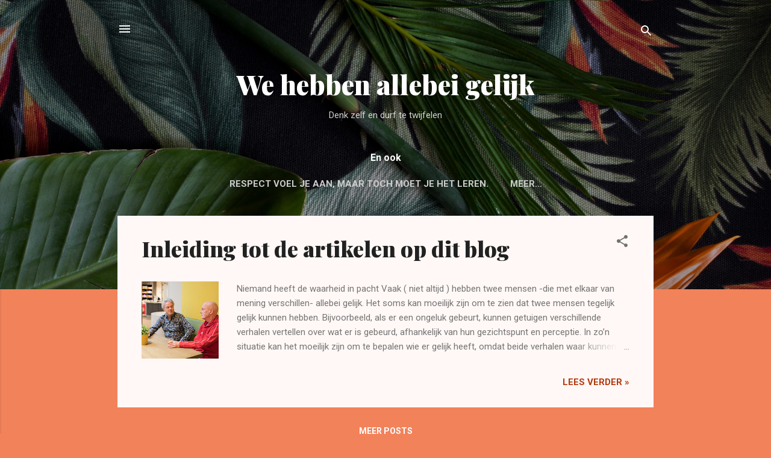

--- FILE ---
content_type: text/html; charset=UTF-8
request_url: https://wehebbenallebeigelijk.blogspot.com/?m=1
body_size: 23872
content:
<!DOCTYPE html>
<html dir='ltr' lang='nl' xmlns='http://www.w3.org/1999/xhtml' xmlns:b='http://www.google.com/2005/gml/b' xmlns:data='http://www.google.com/2005/gml/data' xmlns:expr='http://www.google.com/2005/gml/expr'>
<head>
<meta content='width=device-width, initial-scale=1' name='viewport'/>
<!-- Google Tag Manager -->
<script type='text/javascript'>
//<![CDATA[
(function(w,d,s,l,i){w[l]=w[l]||[];w[l].push({'gtm.start':
new Date().getTime(),event:'gtm.js'});var f=d.getElementsByTagName(s)[0],
j=d.createElement(s),dl=l!='dataLayer'?'&l='+l:'';j.async=true;j.src=
'https://www.googletagmanager.com/gtm.js?id='+i+dl;f.parentNode.insertBefore(j,f);
})(window,document,'script','dataLayer','GTM-PTZZ3M');
//]]>
</script>
<!-- End Google Tag Manager -->
<title>We hebben allebei gelijk</title>
<meta content='text/html; charset=UTF-8' http-equiv='Content-Type'/>
<!-- Chrome, Firefox OS and Opera -->
<meta content='#f2825a' name='theme-color'/>
<!-- Windows Phone -->
<meta content='#f2825a' name='msapplication-navbutton-color'/>
<meta content='blogger' name='generator'/>
<link href='https://wehebbenallebeigelijk.blogspot.com/favicon.ico' rel='icon' type='image/x-icon'/>
<link href='https://wehebbenallebeigelijk.blogspot.com/' rel='canonical'/>
<link rel="alternate" type="application/atom+xml" title="We hebben allebei gelijk - Atom" href="https://wehebbenallebeigelijk.blogspot.com/feeds/posts/default" />
<link rel="alternate" type="application/rss+xml" title="We hebben allebei gelijk - RSS" href="https://wehebbenallebeigelijk.blogspot.com/feeds/posts/default?alt=rss" />
<link rel="service.post" type="application/atom+xml" title="We hebben allebei gelijk - Atom" href="https://www.blogger.com/feeds/4134625673581680103/posts/default" />
<link rel="me" href="https://www.blogger.com/profile/00314193815063533580" />
<!--Can't find substitution for tag [blog.ieCssRetrofitLinks]-->
<meta content='Artikelen met voorbeelden waarin meerdere personen een punt hebben.' name='description'/>
<meta content='https://wehebbenallebeigelijk.blogspot.com/' property='og:url'/>
<meta content='We hebben allebei gelijk' property='og:title'/>
<meta content='Artikelen met voorbeelden waarin meerdere personen een punt hebben.' property='og:description'/>
<meta content='https://blogger.googleusercontent.com/img/b/R29vZ2xl/AVvXsEiE33Jy5bSfLViT_Z3B5vOiYZZ5HZQPrnwE6owM_QdOq7ydAo0NWKeBS5WymAu3uNqwBdAoKszNXxRwrT44BE9zlPhVcJm5E47mqzZmFz7AXeXgxA4T7AYYnt_0sA8VcC-WTzmrT9kGZ4QJdl8c4-TmYtUriKOczYyc0cGDSXChez1SQE1JoQ4Io-Sbv_E/w1200-h630-p-k-no-nu/Bert%20en%20Herman.jpg' property='og:image'/>
<style type='text/css'>@font-face{font-family:'Damion';font-style:normal;font-weight:400;font-display:swap;src:url(//fonts.gstatic.com/s/damion/v15/hv-XlzJ3KEUe_YZkZGw2EzJwV9J-.woff2)format('woff2');unicode-range:U+0100-02BA,U+02BD-02C5,U+02C7-02CC,U+02CE-02D7,U+02DD-02FF,U+0304,U+0308,U+0329,U+1D00-1DBF,U+1E00-1E9F,U+1EF2-1EFF,U+2020,U+20A0-20AB,U+20AD-20C0,U+2113,U+2C60-2C7F,U+A720-A7FF;}@font-face{font-family:'Damion';font-style:normal;font-weight:400;font-display:swap;src:url(//fonts.gstatic.com/s/damion/v15/hv-XlzJ3KEUe_YZkamw2EzJwVw.woff2)format('woff2');unicode-range:U+0000-00FF,U+0131,U+0152-0153,U+02BB-02BC,U+02C6,U+02DA,U+02DC,U+0304,U+0308,U+0329,U+2000-206F,U+20AC,U+2122,U+2191,U+2193,U+2212,U+2215,U+FEFF,U+FFFD;}@font-face{font-family:'Playfair Display';font-style:normal;font-weight:900;font-display:swap;src:url(//fonts.gstatic.com/s/playfairdisplay/v40/nuFvD-vYSZviVYUb_rj3ij__anPXJzDwcbmjWBN2PKfsunDTbtPK-F2qC0usEw.woff2)format('woff2');unicode-range:U+0301,U+0400-045F,U+0490-0491,U+04B0-04B1,U+2116;}@font-face{font-family:'Playfair Display';font-style:normal;font-weight:900;font-display:swap;src:url(//fonts.gstatic.com/s/playfairdisplay/v40/nuFvD-vYSZviVYUb_rj3ij__anPXJzDwcbmjWBN2PKfsunDYbtPK-F2qC0usEw.woff2)format('woff2');unicode-range:U+0102-0103,U+0110-0111,U+0128-0129,U+0168-0169,U+01A0-01A1,U+01AF-01B0,U+0300-0301,U+0303-0304,U+0308-0309,U+0323,U+0329,U+1EA0-1EF9,U+20AB;}@font-face{font-family:'Playfair Display';font-style:normal;font-weight:900;font-display:swap;src:url(//fonts.gstatic.com/s/playfairdisplay/v40/nuFvD-vYSZviVYUb_rj3ij__anPXJzDwcbmjWBN2PKfsunDZbtPK-F2qC0usEw.woff2)format('woff2');unicode-range:U+0100-02BA,U+02BD-02C5,U+02C7-02CC,U+02CE-02D7,U+02DD-02FF,U+0304,U+0308,U+0329,U+1D00-1DBF,U+1E00-1E9F,U+1EF2-1EFF,U+2020,U+20A0-20AB,U+20AD-20C0,U+2113,U+2C60-2C7F,U+A720-A7FF;}@font-face{font-family:'Playfair Display';font-style:normal;font-weight:900;font-display:swap;src:url(//fonts.gstatic.com/s/playfairdisplay/v40/nuFvD-vYSZviVYUb_rj3ij__anPXJzDwcbmjWBN2PKfsunDXbtPK-F2qC0s.woff2)format('woff2');unicode-range:U+0000-00FF,U+0131,U+0152-0153,U+02BB-02BC,U+02C6,U+02DA,U+02DC,U+0304,U+0308,U+0329,U+2000-206F,U+20AC,U+2122,U+2191,U+2193,U+2212,U+2215,U+FEFF,U+FFFD;}@font-face{font-family:'Roboto';font-style:italic;font-weight:300;font-stretch:100%;font-display:swap;src:url(//fonts.gstatic.com/s/roboto/v50/KFOKCnqEu92Fr1Mu53ZEC9_Vu3r1gIhOszmOClHrs6ljXfMMLt_QuAX-k3Yi128m0kN2.woff2)format('woff2');unicode-range:U+0460-052F,U+1C80-1C8A,U+20B4,U+2DE0-2DFF,U+A640-A69F,U+FE2E-FE2F;}@font-face{font-family:'Roboto';font-style:italic;font-weight:300;font-stretch:100%;font-display:swap;src:url(//fonts.gstatic.com/s/roboto/v50/KFOKCnqEu92Fr1Mu53ZEC9_Vu3r1gIhOszmOClHrs6ljXfMMLt_QuAz-k3Yi128m0kN2.woff2)format('woff2');unicode-range:U+0301,U+0400-045F,U+0490-0491,U+04B0-04B1,U+2116;}@font-face{font-family:'Roboto';font-style:italic;font-weight:300;font-stretch:100%;font-display:swap;src:url(//fonts.gstatic.com/s/roboto/v50/KFOKCnqEu92Fr1Mu53ZEC9_Vu3r1gIhOszmOClHrs6ljXfMMLt_QuAT-k3Yi128m0kN2.woff2)format('woff2');unicode-range:U+1F00-1FFF;}@font-face{font-family:'Roboto';font-style:italic;font-weight:300;font-stretch:100%;font-display:swap;src:url(//fonts.gstatic.com/s/roboto/v50/KFOKCnqEu92Fr1Mu53ZEC9_Vu3r1gIhOszmOClHrs6ljXfMMLt_QuAv-k3Yi128m0kN2.woff2)format('woff2');unicode-range:U+0370-0377,U+037A-037F,U+0384-038A,U+038C,U+038E-03A1,U+03A3-03FF;}@font-face{font-family:'Roboto';font-style:italic;font-weight:300;font-stretch:100%;font-display:swap;src:url(//fonts.gstatic.com/s/roboto/v50/KFOKCnqEu92Fr1Mu53ZEC9_Vu3r1gIhOszmOClHrs6ljXfMMLt_QuHT-k3Yi128m0kN2.woff2)format('woff2');unicode-range:U+0302-0303,U+0305,U+0307-0308,U+0310,U+0312,U+0315,U+031A,U+0326-0327,U+032C,U+032F-0330,U+0332-0333,U+0338,U+033A,U+0346,U+034D,U+0391-03A1,U+03A3-03A9,U+03B1-03C9,U+03D1,U+03D5-03D6,U+03F0-03F1,U+03F4-03F5,U+2016-2017,U+2034-2038,U+203C,U+2040,U+2043,U+2047,U+2050,U+2057,U+205F,U+2070-2071,U+2074-208E,U+2090-209C,U+20D0-20DC,U+20E1,U+20E5-20EF,U+2100-2112,U+2114-2115,U+2117-2121,U+2123-214F,U+2190,U+2192,U+2194-21AE,U+21B0-21E5,U+21F1-21F2,U+21F4-2211,U+2213-2214,U+2216-22FF,U+2308-230B,U+2310,U+2319,U+231C-2321,U+2336-237A,U+237C,U+2395,U+239B-23B7,U+23D0,U+23DC-23E1,U+2474-2475,U+25AF,U+25B3,U+25B7,U+25BD,U+25C1,U+25CA,U+25CC,U+25FB,U+266D-266F,U+27C0-27FF,U+2900-2AFF,U+2B0E-2B11,U+2B30-2B4C,U+2BFE,U+3030,U+FF5B,U+FF5D,U+1D400-1D7FF,U+1EE00-1EEFF;}@font-face{font-family:'Roboto';font-style:italic;font-weight:300;font-stretch:100%;font-display:swap;src:url(//fonts.gstatic.com/s/roboto/v50/KFOKCnqEu92Fr1Mu53ZEC9_Vu3r1gIhOszmOClHrs6ljXfMMLt_QuGb-k3Yi128m0kN2.woff2)format('woff2');unicode-range:U+0001-000C,U+000E-001F,U+007F-009F,U+20DD-20E0,U+20E2-20E4,U+2150-218F,U+2190,U+2192,U+2194-2199,U+21AF,U+21E6-21F0,U+21F3,U+2218-2219,U+2299,U+22C4-22C6,U+2300-243F,U+2440-244A,U+2460-24FF,U+25A0-27BF,U+2800-28FF,U+2921-2922,U+2981,U+29BF,U+29EB,U+2B00-2BFF,U+4DC0-4DFF,U+FFF9-FFFB,U+10140-1018E,U+10190-1019C,U+101A0,U+101D0-101FD,U+102E0-102FB,U+10E60-10E7E,U+1D2C0-1D2D3,U+1D2E0-1D37F,U+1F000-1F0FF,U+1F100-1F1AD,U+1F1E6-1F1FF,U+1F30D-1F30F,U+1F315,U+1F31C,U+1F31E,U+1F320-1F32C,U+1F336,U+1F378,U+1F37D,U+1F382,U+1F393-1F39F,U+1F3A7-1F3A8,U+1F3AC-1F3AF,U+1F3C2,U+1F3C4-1F3C6,U+1F3CA-1F3CE,U+1F3D4-1F3E0,U+1F3ED,U+1F3F1-1F3F3,U+1F3F5-1F3F7,U+1F408,U+1F415,U+1F41F,U+1F426,U+1F43F,U+1F441-1F442,U+1F444,U+1F446-1F449,U+1F44C-1F44E,U+1F453,U+1F46A,U+1F47D,U+1F4A3,U+1F4B0,U+1F4B3,U+1F4B9,U+1F4BB,U+1F4BF,U+1F4C8-1F4CB,U+1F4D6,U+1F4DA,U+1F4DF,U+1F4E3-1F4E6,U+1F4EA-1F4ED,U+1F4F7,U+1F4F9-1F4FB,U+1F4FD-1F4FE,U+1F503,U+1F507-1F50B,U+1F50D,U+1F512-1F513,U+1F53E-1F54A,U+1F54F-1F5FA,U+1F610,U+1F650-1F67F,U+1F687,U+1F68D,U+1F691,U+1F694,U+1F698,U+1F6AD,U+1F6B2,U+1F6B9-1F6BA,U+1F6BC,U+1F6C6-1F6CF,U+1F6D3-1F6D7,U+1F6E0-1F6EA,U+1F6F0-1F6F3,U+1F6F7-1F6FC,U+1F700-1F7FF,U+1F800-1F80B,U+1F810-1F847,U+1F850-1F859,U+1F860-1F887,U+1F890-1F8AD,U+1F8B0-1F8BB,U+1F8C0-1F8C1,U+1F900-1F90B,U+1F93B,U+1F946,U+1F984,U+1F996,U+1F9E9,U+1FA00-1FA6F,U+1FA70-1FA7C,U+1FA80-1FA89,U+1FA8F-1FAC6,U+1FACE-1FADC,U+1FADF-1FAE9,U+1FAF0-1FAF8,U+1FB00-1FBFF;}@font-face{font-family:'Roboto';font-style:italic;font-weight:300;font-stretch:100%;font-display:swap;src:url(//fonts.gstatic.com/s/roboto/v50/KFOKCnqEu92Fr1Mu53ZEC9_Vu3r1gIhOszmOClHrs6ljXfMMLt_QuAf-k3Yi128m0kN2.woff2)format('woff2');unicode-range:U+0102-0103,U+0110-0111,U+0128-0129,U+0168-0169,U+01A0-01A1,U+01AF-01B0,U+0300-0301,U+0303-0304,U+0308-0309,U+0323,U+0329,U+1EA0-1EF9,U+20AB;}@font-face{font-family:'Roboto';font-style:italic;font-weight:300;font-stretch:100%;font-display:swap;src:url(//fonts.gstatic.com/s/roboto/v50/KFOKCnqEu92Fr1Mu53ZEC9_Vu3r1gIhOszmOClHrs6ljXfMMLt_QuAb-k3Yi128m0kN2.woff2)format('woff2');unicode-range:U+0100-02BA,U+02BD-02C5,U+02C7-02CC,U+02CE-02D7,U+02DD-02FF,U+0304,U+0308,U+0329,U+1D00-1DBF,U+1E00-1E9F,U+1EF2-1EFF,U+2020,U+20A0-20AB,U+20AD-20C0,U+2113,U+2C60-2C7F,U+A720-A7FF;}@font-face{font-family:'Roboto';font-style:italic;font-weight:300;font-stretch:100%;font-display:swap;src:url(//fonts.gstatic.com/s/roboto/v50/KFOKCnqEu92Fr1Mu53ZEC9_Vu3r1gIhOszmOClHrs6ljXfMMLt_QuAj-k3Yi128m0g.woff2)format('woff2');unicode-range:U+0000-00FF,U+0131,U+0152-0153,U+02BB-02BC,U+02C6,U+02DA,U+02DC,U+0304,U+0308,U+0329,U+2000-206F,U+20AC,U+2122,U+2191,U+2193,U+2212,U+2215,U+FEFF,U+FFFD;}@font-face{font-family:'Roboto';font-style:normal;font-weight:400;font-stretch:100%;font-display:swap;src:url(//fonts.gstatic.com/s/roboto/v50/KFO7CnqEu92Fr1ME7kSn66aGLdTylUAMa3GUBHMdazTgWw.woff2)format('woff2');unicode-range:U+0460-052F,U+1C80-1C8A,U+20B4,U+2DE0-2DFF,U+A640-A69F,U+FE2E-FE2F;}@font-face{font-family:'Roboto';font-style:normal;font-weight:400;font-stretch:100%;font-display:swap;src:url(//fonts.gstatic.com/s/roboto/v50/KFO7CnqEu92Fr1ME7kSn66aGLdTylUAMa3iUBHMdazTgWw.woff2)format('woff2');unicode-range:U+0301,U+0400-045F,U+0490-0491,U+04B0-04B1,U+2116;}@font-face{font-family:'Roboto';font-style:normal;font-weight:400;font-stretch:100%;font-display:swap;src:url(//fonts.gstatic.com/s/roboto/v50/KFO7CnqEu92Fr1ME7kSn66aGLdTylUAMa3CUBHMdazTgWw.woff2)format('woff2');unicode-range:U+1F00-1FFF;}@font-face{font-family:'Roboto';font-style:normal;font-weight:400;font-stretch:100%;font-display:swap;src:url(//fonts.gstatic.com/s/roboto/v50/KFO7CnqEu92Fr1ME7kSn66aGLdTylUAMa3-UBHMdazTgWw.woff2)format('woff2');unicode-range:U+0370-0377,U+037A-037F,U+0384-038A,U+038C,U+038E-03A1,U+03A3-03FF;}@font-face{font-family:'Roboto';font-style:normal;font-weight:400;font-stretch:100%;font-display:swap;src:url(//fonts.gstatic.com/s/roboto/v50/KFO7CnqEu92Fr1ME7kSn66aGLdTylUAMawCUBHMdazTgWw.woff2)format('woff2');unicode-range:U+0302-0303,U+0305,U+0307-0308,U+0310,U+0312,U+0315,U+031A,U+0326-0327,U+032C,U+032F-0330,U+0332-0333,U+0338,U+033A,U+0346,U+034D,U+0391-03A1,U+03A3-03A9,U+03B1-03C9,U+03D1,U+03D5-03D6,U+03F0-03F1,U+03F4-03F5,U+2016-2017,U+2034-2038,U+203C,U+2040,U+2043,U+2047,U+2050,U+2057,U+205F,U+2070-2071,U+2074-208E,U+2090-209C,U+20D0-20DC,U+20E1,U+20E5-20EF,U+2100-2112,U+2114-2115,U+2117-2121,U+2123-214F,U+2190,U+2192,U+2194-21AE,U+21B0-21E5,U+21F1-21F2,U+21F4-2211,U+2213-2214,U+2216-22FF,U+2308-230B,U+2310,U+2319,U+231C-2321,U+2336-237A,U+237C,U+2395,U+239B-23B7,U+23D0,U+23DC-23E1,U+2474-2475,U+25AF,U+25B3,U+25B7,U+25BD,U+25C1,U+25CA,U+25CC,U+25FB,U+266D-266F,U+27C0-27FF,U+2900-2AFF,U+2B0E-2B11,U+2B30-2B4C,U+2BFE,U+3030,U+FF5B,U+FF5D,U+1D400-1D7FF,U+1EE00-1EEFF;}@font-face{font-family:'Roboto';font-style:normal;font-weight:400;font-stretch:100%;font-display:swap;src:url(//fonts.gstatic.com/s/roboto/v50/KFO7CnqEu92Fr1ME7kSn66aGLdTylUAMaxKUBHMdazTgWw.woff2)format('woff2');unicode-range:U+0001-000C,U+000E-001F,U+007F-009F,U+20DD-20E0,U+20E2-20E4,U+2150-218F,U+2190,U+2192,U+2194-2199,U+21AF,U+21E6-21F0,U+21F3,U+2218-2219,U+2299,U+22C4-22C6,U+2300-243F,U+2440-244A,U+2460-24FF,U+25A0-27BF,U+2800-28FF,U+2921-2922,U+2981,U+29BF,U+29EB,U+2B00-2BFF,U+4DC0-4DFF,U+FFF9-FFFB,U+10140-1018E,U+10190-1019C,U+101A0,U+101D0-101FD,U+102E0-102FB,U+10E60-10E7E,U+1D2C0-1D2D3,U+1D2E0-1D37F,U+1F000-1F0FF,U+1F100-1F1AD,U+1F1E6-1F1FF,U+1F30D-1F30F,U+1F315,U+1F31C,U+1F31E,U+1F320-1F32C,U+1F336,U+1F378,U+1F37D,U+1F382,U+1F393-1F39F,U+1F3A7-1F3A8,U+1F3AC-1F3AF,U+1F3C2,U+1F3C4-1F3C6,U+1F3CA-1F3CE,U+1F3D4-1F3E0,U+1F3ED,U+1F3F1-1F3F3,U+1F3F5-1F3F7,U+1F408,U+1F415,U+1F41F,U+1F426,U+1F43F,U+1F441-1F442,U+1F444,U+1F446-1F449,U+1F44C-1F44E,U+1F453,U+1F46A,U+1F47D,U+1F4A3,U+1F4B0,U+1F4B3,U+1F4B9,U+1F4BB,U+1F4BF,U+1F4C8-1F4CB,U+1F4D6,U+1F4DA,U+1F4DF,U+1F4E3-1F4E6,U+1F4EA-1F4ED,U+1F4F7,U+1F4F9-1F4FB,U+1F4FD-1F4FE,U+1F503,U+1F507-1F50B,U+1F50D,U+1F512-1F513,U+1F53E-1F54A,U+1F54F-1F5FA,U+1F610,U+1F650-1F67F,U+1F687,U+1F68D,U+1F691,U+1F694,U+1F698,U+1F6AD,U+1F6B2,U+1F6B9-1F6BA,U+1F6BC,U+1F6C6-1F6CF,U+1F6D3-1F6D7,U+1F6E0-1F6EA,U+1F6F0-1F6F3,U+1F6F7-1F6FC,U+1F700-1F7FF,U+1F800-1F80B,U+1F810-1F847,U+1F850-1F859,U+1F860-1F887,U+1F890-1F8AD,U+1F8B0-1F8BB,U+1F8C0-1F8C1,U+1F900-1F90B,U+1F93B,U+1F946,U+1F984,U+1F996,U+1F9E9,U+1FA00-1FA6F,U+1FA70-1FA7C,U+1FA80-1FA89,U+1FA8F-1FAC6,U+1FACE-1FADC,U+1FADF-1FAE9,U+1FAF0-1FAF8,U+1FB00-1FBFF;}@font-face{font-family:'Roboto';font-style:normal;font-weight:400;font-stretch:100%;font-display:swap;src:url(//fonts.gstatic.com/s/roboto/v50/KFO7CnqEu92Fr1ME7kSn66aGLdTylUAMa3OUBHMdazTgWw.woff2)format('woff2');unicode-range:U+0102-0103,U+0110-0111,U+0128-0129,U+0168-0169,U+01A0-01A1,U+01AF-01B0,U+0300-0301,U+0303-0304,U+0308-0309,U+0323,U+0329,U+1EA0-1EF9,U+20AB;}@font-face{font-family:'Roboto';font-style:normal;font-weight:400;font-stretch:100%;font-display:swap;src:url(//fonts.gstatic.com/s/roboto/v50/KFO7CnqEu92Fr1ME7kSn66aGLdTylUAMa3KUBHMdazTgWw.woff2)format('woff2');unicode-range:U+0100-02BA,U+02BD-02C5,U+02C7-02CC,U+02CE-02D7,U+02DD-02FF,U+0304,U+0308,U+0329,U+1D00-1DBF,U+1E00-1E9F,U+1EF2-1EFF,U+2020,U+20A0-20AB,U+20AD-20C0,U+2113,U+2C60-2C7F,U+A720-A7FF;}@font-face{font-family:'Roboto';font-style:normal;font-weight:400;font-stretch:100%;font-display:swap;src:url(//fonts.gstatic.com/s/roboto/v50/KFO7CnqEu92Fr1ME7kSn66aGLdTylUAMa3yUBHMdazQ.woff2)format('woff2');unicode-range:U+0000-00FF,U+0131,U+0152-0153,U+02BB-02BC,U+02C6,U+02DA,U+02DC,U+0304,U+0308,U+0329,U+2000-206F,U+20AC,U+2122,U+2191,U+2193,U+2212,U+2215,U+FEFF,U+FFFD;}@font-face{font-family:'Roboto';font-style:normal;font-weight:700;font-stretch:100%;font-display:swap;src:url(//fonts.gstatic.com/s/roboto/v50/KFO7CnqEu92Fr1ME7kSn66aGLdTylUAMa3GUBHMdazTgWw.woff2)format('woff2');unicode-range:U+0460-052F,U+1C80-1C8A,U+20B4,U+2DE0-2DFF,U+A640-A69F,U+FE2E-FE2F;}@font-face{font-family:'Roboto';font-style:normal;font-weight:700;font-stretch:100%;font-display:swap;src:url(//fonts.gstatic.com/s/roboto/v50/KFO7CnqEu92Fr1ME7kSn66aGLdTylUAMa3iUBHMdazTgWw.woff2)format('woff2');unicode-range:U+0301,U+0400-045F,U+0490-0491,U+04B0-04B1,U+2116;}@font-face{font-family:'Roboto';font-style:normal;font-weight:700;font-stretch:100%;font-display:swap;src:url(//fonts.gstatic.com/s/roboto/v50/KFO7CnqEu92Fr1ME7kSn66aGLdTylUAMa3CUBHMdazTgWw.woff2)format('woff2');unicode-range:U+1F00-1FFF;}@font-face{font-family:'Roboto';font-style:normal;font-weight:700;font-stretch:100%;font-display:swap;src:url(//fonts.gstatic.com/s/roboto/v50/KFO7CnqEu92Fr1ME7kSn66aGLdTylUAMa3-UBHMdazTgWw.woff2)format('woff2');unicode-range:U+0370-0377,U+037A-037F,U+0384-038A,U+038C,U+038E-03A1,U+03A3-03FF;}@font-face{font-family:'Roboto';font-style:normal;font-weight:700;font-stretch:100%;font-display:swap;src:url(//fonts.gstatic.com/s/roboto/v50/KFO7CnqEu92Fr1ME7kSn66aGLdTylUAMawCUBHMdazTgWw.woff2)format('woff2');unicode-range:U+0302-0303,U+0305,U+0307-0308,U+0310,U+0312,U+0315,U+031A,U+0326-0327,U+032C,U+032F-0330,U+0332-0333,U+0338,U+033A,U+0346,U+034D,U+0391-03A1,U+03A3-03A9,U+03B1-03C9,U+03D1,U+03D5-03D6,U+03F0-03F1,U+03F4-03F5,U+2016-2017,U+2034-2038,U+203C,U+2040,U+2043,U+2047,U+2050,U+2057,U+205F,U+2070-2071,U+2074-208E,U+2090-209C,U+20D0-20DC,U+20E1,U+20E5-20EF,U+2100-2112,U+2114-2115,U+2117-2121,U+2123-214F,U+2190,U+2192,U+2194-21AE,U+21B0-21E5,U+21F1-21F2,U+21F4-2211,U+2213-2214,U+2216-22FF,U+2308-230B,U+2310,U+2319,U+231C-2321,U+2336-237A,U+237C,U+2395,U+239B-23B7,U+23D0,U+23DC-23E1,U+2474-2475,U+25AF,U+25B3,U+25B7,U+25BD,U+25C1,U+25CA,U+25CC,U+25FB,U+266D-266F,U+27C0-27FF,U+2900-2AFF,U+2B0E-2B11,U+2B30-2B4C,U+2BFE,U+3030,U+FF5B,U+FF5D,U+1D400-1D7FF,U+1EE00-1EEFF;}@font-face{font-family:'Roboto';font-style:normal;font-weight:700;font-stretch:100%;font-display:swap;src:url(//fonts.gstatic.com/s/roboto/v50/KFO7CnqEu92Fr1ME7kSn66aGLdTylUAMaxKUBHMdazTgWw.woff2)format('woff2');unicode-range:U+0001-000C,U+000E-001F,U+007F-009F,U+20DD-20E0,U+20E2-20E4,U+2150-218F,U+2190,U+2192,U+2194-2199,U+21AF,U+21E6-21F0,U+21F3,U+2218-2219,U+2299,U+22C4-22C6,U+2300-243F,U+2440-244A,U+2460-24FF,U+25A0-27BF,U+2800-28FF,U+2921-2922,U+2981,U+29BF,U+29EB,U+2B00-2BFF,U+4DC0-4DFF,U+FFF9-FFFB,U+10140-1018E,U+10190-1019C,U+101A0,U+101D0-101FD,U+102E0-102FB,U+10E60-10E7E,U+1D2C0-1D2D3,U+1D2E0-1D37F,U+1F000-1F0FF,U+1F100-1F1AD,U+1F1E6-1F1FF,U+1F30D-1F30F,U+1F315,U+1F31C,U+1F31E,U+1F320-1F32C,U+1F336,U+1F378,U+1F37D,U+1F382,U+1F393-1F39F,U+1F3A7-1F3A8,U+1F3AC-1F3AF,U+1F3C2,U+1F3C4-1F3C6,U+1F3CA-1F3CE,U+1F3D4-1F3E0,U+1F3ED,U+1F3F1-1F3F3,U+1F3F5-1F3F7,U+1F408,U+1F415,U+1F41F,U+1F426,U+1F43F,U+1F441-1F442,U+1F444,U+1F446-1F449,U+1F44C-1F44E,U+1F453,U+1F46A,U+1F47D,U+1F4A3,U+1F4B0,U+1F4B3,U+1F4B9,U+1F4BB,U+1F4BF,U+1F4C8-1F4CB,U+1F4D6,U+1F4DA,U+1F4DF,U+1F4E3-1F4E6,U+1F4EA-1F4ED,U+1F4F7,U+1F4F9-1F4FB,U+1F4FD-1F4FE,U+1F503,U+1F507-1F50B,U+1F50D,U+1F512-1F513,U+1F53E-1F54A,U+1F54F-1F5FA,U+1F610,U+1F650-1F67F,U+1F687,U+1F68D,U+1F691,U+1F694,U+1F698,U+1F6AD,U+1F6B2,U+1F6B9-1F6BA,U+1F6BC,U+1F6C6-1F6CF,U+1F6D3-1F6D7,U+1F6E0-1F6EA,U+1F6F0-1F6F3,U+1F6F7-1F6FC,U+1F700-1F7FF,U+1F800-1F80B,U+1F810-1F847,U+1F850-1F859,U+1F860-1F887,U+1F890-1F8AD,U+1F8B0-1F8BB,U+1F8C0-1F8C1,U+1F900-1F90B,U+1F93B,U+1F946,U+1F984,U+1F996,U+1F9E9,U+1FA00-1FA6F,U+1FA70-1FA7C,U+1FA80-1FA89,U+1FA8F-1FAC6,U+1FACE-1FADC,U+1FADF-1FAE9,U+1FAF0-1FAF8,U+1FB00-1FBFF;}@font-face{font-family:'Roboto';font-style:normal;font-weight:700;font-stretch:100%;font-display:swap;src:url(//fonts.gstatic.com/s/roboto/v50/KFO7CnqEu92Fr1ME7kSn66aGLdTylUAMa3OUBHMdazTgWw.woff2)format('woff2');unicode-range:U+0102-0103,U+0110-0111,U+0128-0129,U+0168-0169,U+01A0-01A1,U+01AF-01B0,U+0300-0301,U+0303-0304,U+0308-0309,U+0323,U+0329,U+1EA0-1EF9,U+20AB;}@font-face{font-family:'Roboto';font-style:normal;font-weight:700;font-stretch:100%;font-display:swap;src:url(//fonts.gstatic.com/s/roboto/v50/KFO7CnqEu92Fr1ME7kSn66aGLdTylUAMa3KUBHMdazTgWw.woff2)format('woff2');unicode-range:U+0100-02BA,U+02BD-02C5,U+02C7-02CC,U+02CE-02D7,U+02DD-02FF,U+0304,U+0308,U+0329,U+1D00-1DBF,U+1E00-1E9F,U+1EF2-1EFF,U+2020,U+20A0-20AB,U+20AD-20C0,U+2113,U+2C60-2C7F,U+A720-A7FF;}@font-face{font-family:'Roboto';font-style:normal;font-weight:700;font-stretch:100%;font-display:swap;src:url(//fonts.gstatic.com/s/roboto/v50/KFO7CnqEu92Fr1ME7kSn66aGLdTylUAMa3yUBHMdazQ.woff2)format('woff2');unicode-range:U+0000-00FF,U+0131,U+0152-0153,U+02BB-02BC,U+02C6,U+02DA,U+02DC,U+0304,U+0308,U+0329,U+2000-206F,U+20AC,U+2122,U+2191,U+2193,U+2212,U+2215,U+FEFF,U+FFFD;}</style>
<style id='page-skin-1' type='text/css'><!--
/*! normalize.css v3.0.1 | MIT License | git.io/normalize */html{font-family:sans-serif;-ms-text-size-adjust:100%;-webkit-text-size-adjust:100%}body{margin:0}article,aside,details,figcaption,figure,footer,header,hgroup,main,nav,section,summary{display:block}audio,canvas,progress,video{display:inline-block;vertical-align:baseline}audio:not([controls]){display:none;height:0}[hidden],template{display:none}a{background:transparent}a:active,a:hover{outline:0}abbr[title]{border-bottom:1px dotted}b,strong{font-weight:bold}dfn{font-style:italic}h1{font-size:2em;margin:.67em 0}mark{background:#ff0;color:#000}small{font-size:80%}sub,sup{font-size:75%;line-height:0;position:relative;vertical-align:baseline}sup{top:-0.5em}sub{bottom:-0.25em}img{border:0}svg:not(:root){overflow:hidden}figure{margin:1em 40px}hr{-moz-box-sizing:content-box;box-sizing:content-box;height:0}pre{overflow:auto}code,kbd,pre,samp{font-family:monospace,monospace;font-size:1em}button,input,optgroup,select,textarea{color:inherit;font:inherit;margin:0}button{overflow:visible}button,select{text-transform:none}button,html input[type="button"],input[type="reset"],input[type="submit"]{-webkit-appearance:button;cursor:pointer}button[disabled],html input[disabled]{cursor:default}button::-moz-focus-inner,input::-moz-focus-inner{border:0;padding:0}input{line-height:normal}input[type="checkbox"],input[type="radio"]{box-sizing:border-box;padding:0}input[type="number"]::-webkit-inner-spin-button,input[type="number"]::-webkit-outer-spin-button{height:auto}input[type="search"]{-webkit-appearance:textfield;-moz-box-sizing:content-box;-webkit-box-sizing:content-box;box-sizing:content-box}input[type="search"]::-webkit-search-cancel-button,input[type="search"]::-webkit-search-decoration{-webkit-appearance:none}fieldset{border:1px solid #c0c0c0;margin:0 2px;padding:.35em .625em .75em}legend{border:0;padding:0}textarea{overflow:auto}optgroup{font-weight:bold}table{border-collapse:collapse;border-spacing:0}td,th{padding:0}
/*!************************************************
* Blogger Template Style
* Name: Contempo
**************************************************/
body{
overflow-wrap:break-word;
word-break:break-word;
word-wrap:break-word
}
.hidden{
display:none
}
.invisible{
visibility:hidden
}
.container::after,.float-container::after{
clear:both;
content:"";
display:table
}
.clearboth{
clear:both
}
#comments .comment .comment-actions,.subscribe-popup .FollowByEmail .follow-by-email-submit,.widget.Profile .profile-link,.widget.Profile .profile-link.visit-profile{
background:0 0;
border:0;
box-shadow:none;
color:#B33a0d;
cursor:pointer;
font-size:14px;
font-weight:700;
outline:0;
text-decoration:none;
text-transform:uppercase;
width:auto
}
.dim-overlay{
background-color:rgba(0,0,0,.54);
height:100vh;
left:0;
position:fixed;
top:0;
width:100%
}
#sharing-dim-overlay{
background-color:transparent
}
input::-ms-clear{
display:none
}
.blogger-logo,.svg-icon-24.blogger-logo{
fill:#ff9800;
opacity:1
}
.loading-spinner-large{
-webkit-animation:mspin-rotate 1.568s infinite linear;
animation:mspin-rotate 1.568s infinite linear;
height:48px;
overflow:hidden;
position:absolute;
width:48px;
z-index:200
}
.loading-spinner-large>div{
-webkit-animation:mspin-revrot 5332ms infinite steps(4);
animation:mspin-revrot 5332ms infinite steps(4)
}
.loading-spinner-large>div>div{
-webkit-animation:mspin-singlecolor-large-film 1333ms infinite steps(81);
animation:mspin-singlecolor-large-film 1333ms infinite steps(81);
background-size:100%;
height:48px;
width:3888px
}
.mspin-black-large>div>div,.mspin-grey_54-large>div>div{
background-image:url(https://www.blogblog.com/indie/mspin_black_large.svg)
}
.mspin-white-large>div>div{
background-image:url(https://www.blogblog.com/indie/mspin_white_large.svg)
}
.mspin-grey_54-large{
opacity:.54
}
@-webkit-keyframes mspin-singlecolor-large-film{
from{
-webkit-transform:translateX(0);
transform:translateX(0)
}
to{
-webkit-transform:translateX(-3888px);
transform:translateX(-3888px)
}
}
@keyframes mspin-singlecolor-large-film{
from{
-webkit-transform:translateX(0);
transform:translateX(0)
}
to{
-webkit-transform:translateX(-3888px);
transform:translateX(-3888px)
}
}
@-webkit-keyframes mspin-rotate{
from{
-webkit-transform:rotate(0);
transform:rotate(0)
}
to{
-webkit-transform:rotate(360deg);
transform:rotate(360deg)
}
}
@keyframes mspin-rotate{
from{
-webkit-transform:rotate(0);
transform:rotate(0)
}
to{
-webkit-transform:rotate(360deg);
transform:rotate(360deg)
}
}
@-webkit-keyframes mspin-revrot{
from{
-webkit-transform:rotate(0);
transform:rotate(0)
}
to{
-webkit-transform:rotate(-360deg);
transform:rotate(-360deg)
}
}
@keyframes mspin-revrot{
from{
-webkit-transform:rotate(0);
transform:rotate(0)
}
to{
-webkit-transform:rotate(-360deg);
transform:rotate(-360deg)
}
}
.skip-navigation{
background-color:#fff;
box-sizing:border-box;
color:#000;
display:block;
height:0;
left:0;
line-height:50px;
overflow:hidden;
padding-top:0;
position:fixed;
text-align:center;
top:0;
-webkit-transition:box-shadow .3s,height .3s,padding-top .3s;
transition:box-shadow .3s,height .3s,padding-top .3s;
width:100%;
z-index:900
}
.skip-navigation:focus{
box-shadow:0 4px 5px 0 rgba(0,0,0,.14),0 1px 10px 0 rgba(0,0,0,.12),0 2px 4px -1px rgba(0,0,0,.2);
height:50px
}
#main{
outline:0
}
.main-heading{
position:absolute;
clip:rect(1px,1px,1px,1px);
padding:0;
border:0;
height:1px;
width:1px;
overflow:hidden
}
.Attribution{
margin-top:1em;
text-align:center
}
.Attribution .blogger img,.Attribution .blogger svg{
vertical-align:bottom
}
.Attribution .blogger img{
margin-right:.5em
}
.Attribution div{
line-height:24px;
margin-top:.5em
}
.Attribution .copyright,.Attribution .image-attribution{
font-size:.7em;
margin-top:1.5em
}
.BLOG_mobile_video_class{
display:none
}
.bg-photo{
background-attachment:scroll!important
}
body .CSS_LIGHTBOX{
z-index:900
}
.extendable .show-less,.extendable .show-more{
border-color:#B33a0d;
color:#B33a0d;
margin-top:8px
}
.extendable .show-less.hidden,.extendable .show-more.hidden{
display:none
}
.inline-ad{
display:none;
max-width:100%;
overflow:hidden
}
.adsbygoogle{
display:block
}
#cookieChoiceInfo{
bottom:0;
top:auto
}
iframe.b-hbp-video{
border:0
}
.post-body img{
max-width:100%
}
.post-body iframe{
max-width:100%
}
.post-body a[imageanchor="1"]{
display:inline-block
}
.byline{
margin-right:1em
}
.byline:last-child{
margin-right:0
}
.link-copied-dialog{
max-width:520px;
outline:0
}
.link-copied-dialog .modal-dialog-buttons{
margin-top:8px
}
.link-copied-dialog .goog-buttonset-default{
background:0 0;
border:0
}
.link-copied-dialog .goog-buttonset-default:focus{
outline:0
}
.paging-control-container{
margin-bottom:16px
}
.paging-control-container .paging-control{
display:inline-block
}
.paging-control-container .comment-range-text::after,.paging-control-container .paging-control{
color:#B33a0d
}
.paging-control-container .comment-range-text,.paging-control-container .paging-control{
margin-right:8px
}
.paging-control-container .comment-range-text::after,.paging-control-container .paging-control::after{
content:"\b7";
cursor:default;
padding-left:8px;
pointer-events:none
}
.paging-control-container .comment-range-text:last-child::after,.paging-control-container .paging-control:last-child::after{
content:none
}
.byline.reactions iframe{
height:20px
}
.b-notification{
color:#000;
background-color:#fff;
border-bottom:solid 1px #000;
box-sizing:border-box;
padding:16px 32px;
text-align:center
}
.b-notification.visible{
-webkit-transition:margin-top .3s cubic-bezier(.4,0,.2,1);
transition:margin-top .3s cubic-bezier(.4,0,.2,1)
}
.b-notification.invisible{
position:absolute
}
.b-notification-close{
position:absolute;
right:8px;
top:8px
}
.no-posts-message{
line-height:40px;
text-align:center
}
@media screen and (max-width:800px){
body.item-view .post-body a[imageanchor="1"][style*="float: left;"],body.item-view .post-body a[imageanchor="1"][style*="float: right;"]{
float:none!important;
clear:none!important
}
body.item-view .post-body a[imageanchor="1"] img{
display:block;
height:auto;
margin:0 auto
}
body.item-view .post-body>.separator:first-child>a[imageanchor="1"]:first-child{
margin-top:20px
}
.post-body a[imageanchor]{
display:block
}
body.item-view .post-body a[imageanchor="1"]{
margin-left:0!important;
margin-right:0!important
}
body.item-view .post-body a[imageanchor="1"]+a[imageanchor="1"]{
margin-top:16px
}
}
.item-control{
display:none
}
#comments{
border-top:1px dashed rgba(0,0,0,.54);
margin-top:20px;
padding:20px
}
#comments .comment-thread ol{
margin:0;
padding-left:0;
padding-left:0
}
#comments .comment .comment-replybox-single,#comments .comment-thread .comment-replies{
margin-left:60px
}
#comments .comment-thread .thread-count{
display:none
}
#comments .comment{
list-style-type:none;
padding:0 0 30px;
position:relative
}
#comments .comment .comment{
padding-bottom:8px
}
.comment .avatar-image-container{
position:absolute
}
.comment .avatar-image-container img{
border-radius:50%
}
.avatar-image-container svg,.comment .avatar-image-container .avatar-icon{
border-radius:50%;
border:solid 1px #707070;
box-sizing:border-box;
fill:#707070;
height:35px;
margin:0;
padding:7px;
width:35px
}
.comment .comment-block{
margin-top:10px;
margin-left:60px;
padding-bottom:0
}
#comments .comment-author-header-wrapper{
margin-left:40px
}
#comments .comment .thread-expanded .comment-block{
padding-bottom:20px
}
#comments .comment .comment-header .user,#comments .comment .comment-header .user a{
color:#212121;
font-style:normal;
font-weight:700
}
#comments .comment .comment-actions{
bottom:0;
margin-bottom:15px;
position:absolute
}
#comments .comment .comment-actions>*{
margin-right:8px
}
#comments .comment .comment-header .datetime{
bottom:0;
color:rgba(33,33,33,.54);
display:inline-block;
font-size:13px;
font-style:italic;
margin-left:8px
}
#comments .comment .comment-footer .comment-timestamp a,#comments .comment .comment-header .datetime a{
color:rgba(33,33,33,.54)
}
#comments .comment .comment-content,.comment .comment-body{
margin-top:12px;
word-break:break-word
}
.comment-body{
margin-bottom:12px
}
#comments.embed[data-num-comments="0"]{
border:0;
margin-top:0;
padding-top:0
}
#comments.embed[data-num-comments="0"] #comment-post-message,#comments.embed[data-num-comments="0"] div.comment-form>p,#comments.embed[data-num-comments="0"] p.comment-footer{
display:none
}
#comment-editor-src{
display:none
}
.comments .comments-content .loadmore.loaded{
max-height:0;
opacity:0;
overflow:hidden
}
.extendable .remaining-items{
height:0;
overflow:hidden;
-webkit-transition:height .3s cubic-bezier(.4,0,.2,1);
transition:height .3s cubic-bezier(.4,0,.2,1)
}
.extendable .remaining-items.expanded{
height:auto
}
.svg-icon-24,.svg-icon-24-button{
cursor:pointer;
height:24px;
width:24px;
min-width:24px
}
.touch-icon{
margin:-12px;
padding:12px
}
.touch-icon:active,.touch-icon:focus{
background-color:rgba(153,153,153,.4);
border-radius:50%
}
svg:not(:root).touch-icon{
overflow:visible
}
html[dir=rtl] .rtl-reversible-icon{
-webkit-transform:scaleX(-1);
-ms-transform:scaleX(-1);
transform:scaleX(-1)
}
.svg-icon-24-button,.touch-icon-button{
background:0 0;
border:0;
margin:0;
outline:0;
padding:0
}
.touch-icon-button .touch-icon:active,.touch-icon-button .touch-icon:focus{
background-color:transparent
}
.touch-icon-button:active .touch-icon,.touch-icon-button:focus .touch-icon{
background-color:rgba(153,153,153,.4);
border-radius:50%
}
.Profile .default-avatar-wrapper .avatar-icon{
border-radius:50%;
border:solid 1px #707070;
box-sizing:border-box;
fill:#707070;
margin:0
}
.Profile .individual .default-avatar-wrapper .avatar-icon{
padding:25px
}
.Profile .individual .avatar-icon,.Profile .individual .profile-img{
height:120px;
width:120px
}
.Profile .team .default-avatar-wrapper .avatar-icon{
padding:8px
}
.Profile .team .avatar-icon,.Profile .team .default-avatar-wrapper,.Profile .team .profile-img{
height:40px;
width:40px
}
.snippet-container{
margin:0;
position:relative;
overflow:hidden
}
.snippet-fade{
bottom:0;
box-sizing:border-box;
position:absolute;
width:96px
}
.snippet-fade{
right:0
}
.snippet-fade:after{
content:"\2026"
}
.snippet-fade:after{
float:right
}
.post-bottom{
-webkit-box-align:center;
-webkit-align-items:center;
-ms-flex-align:center;
align-items:center;
display:-webkit-box;
display:-webkit-flex;
display:-ms-flexbox;
display:flex;
-webkit-flex-wrap:wrap;
-ms-flex-wrap:wrap;
flex-wrap:wrap
}
.post-footer{
-webkit-box-flex:1;
-webkit-flex:1 1 auto;
-ms-flex:1 1 auto;
flex:1 1 auto;
-webkit-flex-wrap:wrap;
-ms-flex-wrap:wrap;
flex-wrap:wrap;
-webkit-box-ordinal-group:2;
-webkit-order:1;
-ms-flex-order:1;
order:1
}
.post-footer>*{
-webkit-box-flex:0;
-webkit-flex:0 1 auto;
-ms-flex:0 1 auto;
flex:0 1 auto
}
.post-footer .byline:last-child{
margin-right:1em
}
.jump-link{
-webkit-box-flex:0;
-webkit-flex:0 0 auto;
-ms-flex:0 0 auto;
flex:0 0 auto;
-webkit-box-ordinal-group:3;
-webkit-order:2;
-ms-flex-order:2;
order:2
}
.centered-top-container.sticky{
left:0;
position:fixed;
right:0;
top:0;
width:auto;
z-index:50;
-webkit-transition-property:opacity,-webkit-transform;
transition-property:opacity,-webkit-transform;
transition-property:transform,opacity;
transition-property:transform,opacity,-webkit-transform;
-webkit-transition-duration:.2s;
transition-duration:.2s;
-webkit-transition-timing-function:cubic-bezier(.4,0,.2,1);
transition-timing-function:cubic-bezier(.4,0,.2,1)
}
.centered-top-placeholder{
display:none
}
.collapsed-header .centered-top-placeholder{
display:block
}
.centered-top-container .Header .replaced h1,.centered-top-placeholder .Header .replaced h1{
display:none
}
.centered-top-container.sticky .Header .replaced h1{
display:block
}
.centered-top-container.sticky .Header .header-widget{
background:0 0
}
.centered-top-container.sticky .Header .header-image-wrapper{
display:none
}
.centered-top-container img,.centered-top-placeholder img{
max-width:100%
}
.collapsible{
-webkit-transition:height .3s cubic-bezier(.4,0,.2,1);
transition:height .3s cubic-bezier(.4,0,.2,1)
}
.collapsible,.collapsible>summary{
display:block;
overflow:hidden
}
.collapsible>:not(summary){
display:none
}
.collapsible[open]>:not(summary){
display:block
}
.collapsible:focus,.collapsible>summary:focus{
outline:0
}
.collapsible>summary{
cursor:pointer;
display:block;
padding:0
}
.collapsible:focus>summary,.collapsible>summary:focus{
background-color:transparent
}
.collapsible>summary::-webkit-details-marker{
display:none
}
.collapsible-title{
-webkit-box-align:center;
-webkit-align-items:center;
-ms-flex-align:center;
align-items:center;
display:-webkit-box;
display:-webkit-flex;
display:-ms-flexbox;
display:flex
}
.collapsible-title .title{
-webkit-box-flex:1;
-webkit-flex:1 1 auto;
-ms-flex:1 1 auto;
flex:1 1 auto;
-webkit-box-ordinal-group:1;
-webkit-order:0;
-ms-flex-order:0;
order:0;
overflow:hidden;
text-overflow:ellipsis;
white-space:nowrap
}
.collapsible-title .chevron-down,.collapsible[open] .collapsible-title .chevron-up{
display:block
}
.collapsible-title .chevron-up,.collapsible[open] .collapsible-title .chevron-down{
display:none
}
.flat-button{
cursor:pointer;
display:inline-block;
font-weight:700;
text-transform:uppercase;
border-radius:2px;
padding:8px;
margin:-8px
}
.flat-icon-button{
background:0 0;
border:0;
margin:0;
outline:0;
padding:0;
margin:-12px;
padding:12px;
cursor:pointer;
box-sizing:content-box;
display:inline-block;
line-height:0
}
.flat-icon-button,.flat-icon-button .splash-wrapper{
border-radius:50%
}
.flat-icon-button .splash.animate{
-webkit-animation-duration:.3s;
animation-duration:.3s
}
.overflowable-container{
max-height:46px;
overflow:hidden;
position:relative
}
.overflow-button{
cursor:pointer
}
#overflowable-dim-overlay{
background:0 0
}
.overflow-popup{
box-shadow:0 2px 2px 0 rgba(0,0,0,.14),0 3px 1px -2px rgba(0,0,0,.2),0 1px 5px 0 rgba(0,0,0,.12);
background-color:#fff8f6;
left:0;
max-width:calc(100% - 32px);
position:absolute;
top:0;
visibility:hidden;
z-index:101
}
.overflow-popup ul{
list-style:none
}
.overflow-popup .tabs li,.overflow-popup li{
display:block;
height:auto
}
.overflow-popup .tabs li{
padding-left:0;
padding-right:0
}
.overflow-button.hidden,.overflow-popup .tabs li.hidden,.overflow-popup li.hidden{
display:none
}
.pill-button{
background:0 0;
border:1px solid;
border-radius:12px;
cursor:pointer;
display:inline-block;
padding:4px 16px;
text-transform:uppercase
}
.ripple{
position:relative
}
.ripple>*{
z-index:1
}
.splash-wrapper{
bottom:0;
left:0;
overflow:hidden;
pointer-events:none;
position:absolute;
right:0;
top:0;
z-index:0
}
.splash{
background:#ccc;
border-radius:100%;
display:block;
opacity:.6;
position:absolute;
-webkit-transform:scale(0);
-ms-transform:scale(0);
transform:scale(0)
}
.splash.animate{
-webkit-animation:ripple-effect .4s linear;
animation:ripple-effect .4s linear
}
@-webkit-keyframes ripple-effect{
100%{
opacity:0;
-webkit-transform:scale(2.5);
transform:scale(2.5)
}
}
@keyframes ripple-effect{
100%{
opacity:0;
-webkit-transform:scale(2.5);
transform:scale(2.5)
}
}
.search{
display:-webkit-box;
display:-webkit-flex;
display:-ms-flexbox;
display:flex;
line-height:24px;
width:24px
}
.search.focused{
width:100%
}
.search.focused .section{
width:100%
}
.search form{
z-index:101
}
.search h3{
display:none
}
.search form{
display:-webkit-box;
display:-webkit-flex;
display:-ms-flexbox;
display:flex;
-webkit-box-flex:1;
-webkit-flex:1 0 0;
-ms-flex:1 0 0px;
flex:1 0 0;
border-bottom:solid 1px transparent;
padding-bottom:8px
}
.search form>*{
display:none
}
.search.focused form>*{
display:block
}
.search .search-input label{
display:none
}
.centered-top-placeholder.cloned .search form{
z-index:30
}
.search.focused form{
border-color:#ffffff;
position:relative;
width:auto
}
.collapsed-header .centered-top-container .search.focused form{
border-bottom-color:transparent
}
.search-expand{
-webkit-box-flex:0;
-webkit-flex:0 0 auto;
-ms-flex:0 0 auto;
flex:0 0 auto
}
.search-expand-text{
display:none
}
.search-close{
display:inline;
vertical-align:middle
}
.search-input{
-webkit-box-flex:1;
-webkit-flex:1 0 1px;
-ms-flex:1 0 1px;
flex:1 0 1px
}
.search-input input{
background:0 0;
border:0;
box-sizing:border-box;
color:#ffffff;
display:inline-block;
outline:0;
width:calc(100% - 48px)
}
.search-input input.no-cursor{
color:transparent;
text-shadow:0 0 0 #ffffff
}
.collapsed-header .centered-top-container .search-action,.collapsed-header .centered-top-container .search-input input{
color:#212121
}
.collapsed-header .centered-top-container .search-input input.no-cursor{
color:transparent;
text-shadow:0 0 0 #212121
}
.collapsed-header .centered-top-container .search-input input.no-cursor:focus,.search-input input.no-cursor:focus{
outline:0
}
.search-focused>*{
visibility:hidden
}
.search-focused .search,.search-focused .search-icon{
visibility:visible
}
.search.focused .search-action{
display:block
}
.search.focused .search-action:disabled{
opacity:.3
}
.widget.Sharing .sharing-button{
display:none
}
.widget.Sharing .sharing-buttons li{
padding:0
}
.widget.Sharing .sharing-buttons li span{
display:none
}
.post-share-buttons{
position:relative
}
.centered-bottom .share-buttons .svg-icon-24,.share-buttons .svg-icon-24{
fill:#707070
}
.sharing-open.touch-icon-button:active .touch-icon,.sharing-open.touch-icon-button:focus .touch-icon{
background-color:transparent
}
.share-buttons{
background-color:#fff8f6;
border-radius:2px;
box-shadow:0 2px 2px 0 rgba(0,0,0,.14),0 3px 1px -2px rgba(0,0,0,.2),0 1px 5px 0 rgba(0,0,0,.12);
color:#707070;
list-style:none;
margin:0;
padding:8px 0;
position:absolute;
top:-11px;
min-width:200px;
z-index:101
}
.share-buttons.hidden{
display:none
}
.sharing-button{
background:0 0;
border:0;
margin:0;
outline:0;
padding:0;
cursor:pointer
}
.share-buttons li{
margin:0;
height:48px
}
.share-buttons li:last-child{
margin-bottom:0
}
.share-buttons li .sharing-platform-button{
box-sizing:border-box;
cursor:pointer;
display:block;
height:100%;
margin-bottom:0;
padding:0 16px;
position:relative;
width:100%
}
.share-buttons li .sharing-platform-button:focus,.share-buttons li .sharing-platform-button:hover{
background-color:rgba(128,128,128,.1);
outline:0
}
.share-buttons li svg[class*=" sharing-"],.share-buttons li svg[class^=sharing-]{
position:absolute;
top:10px
}
.share-buttons li span.sharing-platform-button{
position:relative;
top:0
}
.share-buttons li .platform-sharing-text{
display:block;
font-size:16px;
line-height:48px;
white-space:nowrap
}
.share-buttons li .platform-sharing-text{
margin-left:56px
}
.sidebar-container{
background-color:#fff8f6;
max-width:284px;
overflow-y:auto;
-webkit-transition-property:-webkit-transform;
transition-property:-webkit-transform;
transition-property:transform;
transition-property:transform,-webkit-transform;
-webkit-transition-duration:.3s;
transition-duration:.3s;
-webkit-transition-timing-function:cubic-bezier(0,0,.2,1);
transition-timing-function:cubic-bezier(0,0,.2,1);
width:284px;
z-index:101;
-webkit-overflow-scrolling:touch
}
.sidebar-container .navigation{
line-height:0;
padding:16px
}
.sidebar-container .sidebar-back{
cursor:pointer
}
.sidebar-container .widget{
background:0 0;
margin:0 16px;
padding:16px 0
}
.sidebar-container .widget .title{
color:#212121;
margin:0
}
.sidebar-container .widget ul{
list-style:none;
margin:0;
padding:0
}
.sidebar-container .widget ul ul{
margin-left:1em
}
.sidebar-container .widget li{
font-size:16px;
line-height:normal
}
.sidebar-container .widget+.widget{
border-top:1px dashed #cccccc
}
.BlogArchive li{
margin:16px 0
}
.BlogArchive li:last-child{
margin-bottom:0
}
.Label li a{
display:inline-block
}
.BlogArchive .post-count,.Label .label-count{
float:right;
margin-left:.25em
}
.BlogArchive .post-count::before,.Label .label-count::before{
content:"("
}
.BlogArchive .post-count::after,.Label .label-count::after{
content:")"
}
.widget.Translate .skiptranslate>div{
display:block!important
}
.widget.Profile .profile-link{
display:-webkit-box;
display:-webkit-flex;
display:-ms-flexbox;
display:flex
}
.widget.Profile .team-member .default-avatar-wrapper,.widget.Profile .team-member .profile-img{
-webkit-box-flex:0;
-webkit-flex:0 0 auto;
-ms-flex:0 0 auto;
flex:0 0 auto;
margin-right:1em
}
.widget.Profile .individual .profile-link{
-webkit-box-orient:vertical;
-webkit-box-direction:normal;
-webkit-flex-direction:column;
-ms-flex-direction:column;
flex-direction:column
}
.widget.Profile .team .profile-link .profile-name{
-webkit-align-self:center;
-ms-flex-item-align:center;
align-self:center;
display:block;
-webkit-box-flex:1;
-webkit-flex:1 1 auto;
-ms-flex:1 1 auto;
flex:1 1 auto
}
.dim-overlay{
background-color:rgba(0,0,0,.54);
z-index:100
}
body.sidebar-visible{
overflow-y:hidden
}
@media screen and (max-width:1439px){
.sidebar-container{
bottom:0;
position:fixed;
top:0;
left:0;
right:auto
}
.sidebar-container.sidebar-invisible{
-webkit-transition-timing-function:cubic-bezier(.4,0,.6,1);
transition-timing-function:cubic-bezier(.4,0,.6,1);
-webkit-transform:translateX(-284px);
-ms-transform:translateX(-284px);
transform:translateX(-284px)
}
}
@media screen and (min-width:1440px){
.sidebar-container{
position:absolute;
top:0;
left:0;
right:auto
}
.sidebar-container .navigation{
display:none
}
}
.dialog{
box-shadow:0 2px 2px 0 rgba(0,0,0,.14),0 3px 1px -2px rgba(0,0,0,.2),0 1px 5px 0 rgba(0,0,0,.12);
background:#fff8f6;
box-sizing:border-box;
color:#757575;
padding:30px;
position:fixed;
text-align:center;
width:calc(100% - 24px);
z-index:101
}
.dialog input[type=email],.dialog input[type=text]{
background-color:transparent;
border:0;
border-bottom:solid 1px rgba(117,117,117,.12);
color:#757575;
display:block;
font-family:Roboto, sans-serif;
font-size:16px;
line-height:24px;
margin:auto;
padding-bottom:7px;
outline:0;
text-align:center;
width:100%
}
.dialog input[type=email]::-webkit-input-placeholder,.dialog input[type=text]::-webkit-input-placeholder{
color:#757575
}
.dialog input[type=email]::-moz-placeholder,.dialog input[type=text]::-moz-placeholder{
color:#757575
}
.dialog input[type=email]:-ms-input-placeholder,.dialog input[type=text]:-ms-input-placeholder{
color:#757575
}
.dialog input[type=email]::-ms-input-placeholder,.dialog input[type=text]::-ms-input-placeholder{
color:#757575
}
.dialog input[type=email]::placeholder,.dialog input[type=text]::placeholder{
color:#757575
}
.dialog input[type=email]:focus,.dialog input[type=text]:focus{
border-bottom:solid 2px #B33a0d;
padding-bottom:6px
}
.dialog input.no-cursor{
color:transparent;
text-shadow:0 0 0 #757575
}
.dialog input.no-cursor:focus{
outline:0
}
.dialog input.no-cursor:focus{
outline:0
}
.dialog input[type=submit]{
font-family:Roboto, sans-serif
}
.dialog .goog-buttonset-default{
color:#B33a0d
}
.subscribe-popup{
max-width:364px
}
.subscribe-popup h3{
color:#212121;
font-size:1.8em;
margin-top:0
}
.subscribe-popup .FollowByEmail h3{
display:none
}
.subscribe-popup .FollowByEmail .follow-by-email-submit{
color:#B33a0d;
display:inline-block;
margin:0 auto;
margin-top:24px;
width:auto;
white-space:normal
}
.subscribe-popup .FollowByEmail .follow-by-email-submit:disabled{
cursor:default;
opacity:.3
}
@media (max-width:800px){
.blog-name div.widget.Subscribe{
margin-bottom:16px
}
body.item-view .blog-name div.widget.Subscribe{
margin:8px auto 16px auto;
width:100%
}
}
.tabs{
list-style:none
}
.tabs li{
display:inline-block
}
.tabs li a{
cursor:pointer;
display:inline-block;
font-weight:700;
text-transform:uppercase;
padding:12px 8px
}
.tabs .selected{
border-bottom:4px solid #ffffff
}
.tabs .selected a{
color:#ffffff
}
body#layout .bg-photo,body#layout .bg-photo-overlay{
display:none
}
body#layout .page_body{
padding:0;
position:relative;
top:0
}
body#layout .page{
display:inline-block;
left:inherit;
position:relative;
vertical-align:top;
width:540px
}
body#layout .centered{
max-width:954px
}
body#layout .navigation{
display:none
}
body#layout .sidebar-container{
display:inline-block;
width:40%
}
body#layout .hamburger-menu,body#layout .search{
display:none
}
.centered-top-container .svg-icon-24,body.collapsed-header .centered-top-placeholder .svg-icon-24{
fill:#ffffff
}
.sidebar-container .svg-icon-24{
fill:#707070
}
.centered-bottom .svg-icon-24,body.collapsed-header .centered-top-container .svg-icon-24{
fill:#707070
}
.centered-bottom .share-buttons .svg-icon-24,.share-buttons .svg-icon-24{
fill:#707070
}
body{
background-color:#f2825a;
color:#757575;
font:15px Roboto, sans-serif;
margin:0;
min-height:100vh
}
img{
max-width:100%
}
h3{
color:#757575;
font-size:16px
}
a{
text-decoration:none;
color:#B33a0d
}
a:visited{
color:#B33a0d
}
a:hover{
color:#B33a0d
}
blockquote{
color:#212121;
font:italic 300 15px Roboto, sans-serif;
font-size:x-large;
text-align:center
}
.pill-button{
font-size:12px
}
.bg-photo-container{
height:480px;
overflow:hidden;
position:absolute;
width:100%;
z-index:1
}
.bg-photo{
background:#f2825a url(https://themes.googleusercontent.com/image?id=cv9I8ENrXKLcyUn5vUUQg7E6BKlHmpvCj3ZWzIxS4dFY686OFUWqf0gChAoj9zmPK4JQtHoONC4J) no-repeat scroll top center /* Credit: Veronica Olson (http://www.offset.com/photos/328389) */;;
background-attachment:scroll;
background-size:cover;
-webkit-filter:blur(0px);
filter:blur(0px);
height:calc(100% + 2 * 0px);
left:0px;
position:absolute;
top:0px;
width:calc(100% + 2 * 0px)
}
.bg-photo-overlay{
background:rgba(0,0,0,.26);
background-size:cover;
height:480px;
position:absolute;
width:100%;
z-index:2
}
.hamburger-menu{
float:left;
margin-top:0
}
.sticky .hamburger-menu{
float:none;
position:absolute
}
.search{
border-bottom:solid 1px rgba(255, 255, 255, 0);
float:right;
position:relative;
-webkit-transition-property:width;
transition-property:width;
-webkit-transition-duration:.5s;
transition-duration:.5s;
-webkit-transition-timing-function:cubic-bezier(.4,0,.2,1);
transition-timing-function:cubic-bezier(.4,0,.2,1);
z-index:101
}
.search .dim-overlay{
background-color:transparent
}
.search form{
height:36px;
-webkit-transition-property:border-color;
transition-property:border-color;
-webkit-transition-delay:.5s;
transition-delay:.5s;
-webkit-transition-duration:.2s;
transition-duration:.2s;
-webkit-transition-timing-function:cubic-bezier(.4,0,.2,1);
transition-timing-function:cubic-bezier(.4,0,.2,1)
}
.search.focused{
width:calc(100% - 48px)
}
.search.focused form{
display:-webkit-box;
display:-webkit-flex;
display:-ms-flexbox;
display:flex;
-webkit-box-flex:1;
-webkit-flex:1 0 1px;
-ms-flex:1 0 1px;
flex:1 0 1px;
border-color:#ffffff;
margin-left:-24px;
padding-left:36px;
position:relative;
width:auto
}
.item-view .search,.sticky .search{
right:0;
float:none;
margin-left:0;
position:absolute
}
.item-view .search.focused,.sticky .search.focused{
width:calc(100% - 50px)
}
.item-view .search.focused form,.sticky .search.focused form{
border-bottom-color:#757575
}
.centered-top-placeholder.cloned .search form{
z-index:30
}
.search_button{
-webkit-box-flex:0;
-webkit-flex:0 0 24px;
-ms-flex:0 0 24px;
flex:0 0 24px;
-webkit-box-orient:vertical;
-webkit-box-direction:normal;
-webkit-flex-direction:column;
-ms-flex-direction:column;
flex-direction:column
}
.search_button svg{
margin-top:0
}
.search-input{
height:48px
}
.search-input input{
display:block;
color:#ffffff;
font:16px Roboto, sans-serif;
height:48px;
line-height:48px;
padding:0;
width:100%
}
.search-input input::-webkit-input-placeholder{
color:#ffffff;
opacity:.3
}
.search-input input::-moz-placeholder{
color:#ffffff;
opacity:.3
}
.search-input input:-ms-input-placeholder{
color:#ffffff;
opacity:.3
}
.search-input input::-ms-input-placeholder{
color:#ffffff;
opacity:.3
}
.search-input input::placeholder{
color:#ffffff;
opacity:.3
}
.search-action{
background:0 0;
border:0;
color:#ffffff;
cursor:pointer;
display:none;
height:48px;
margin-top:0
}
.sticky .search-action{
color:#757575
}
.search.focused .search-action{
display:block
}
.search.focused .search-action:disabled{
opacity:.3
}
.page_body{
position:relative;
z-index:20
}
.page_body .widget{
margin-bottom:16px
}
.page_body .centered{
box-sizing:border-box;
display:-webkit-box;
display:-webkit-flex;
display:-ms-flexbox;
display:flex;
-webkit-box-orient:vertical;
-webkit-box-direction:normal;
-webkit-flex-direction:column;
-ms-flex-direction:column;
flex-direction:column;
margin:0 auto;
max-width:922px;
min-height:100vh;
padding:24px 0
}
.page_body .centered>*{
-webkit-box-flex:0;
-webkit-flex:0 0 auto;
-ms-flex:0 0 auto;
flex:0 0 auto
}
.page_body .centered>#footer{
margin-top:auto
}
.blog-name{
margin:24px 0 16px 0
}
.item-view .blog-name,.sticky .blog-name{
box-sizing:border-box;
margin-left:36px;
min-height:48px;
opacity:1;
padding-top:12px
}
.blog-name .subscribe-section-container{
margin-bottom:32px;
text-align:center;
-webkit-transition-property:opacity;
transition-property:opacity;
-webkit-transition-duration:.5s;
transition-duration:.5s
}
.item-view .blog-name .subscribe-section-container,.sticky .blog-name .subscribe-section-container{
margin:0 0 8px 0
}
.blog-name .PageList{
margin-top:16px;
padding-top:8px;
text-align:center
}
.blog-name .PageList .overflowable-contents{
width:100%
}
.blog-name .PageList h3.title{
color:#ffffff;
margin:8px auto;
text-align:center;
width:100%
}
.centered-top-container .blog-name{
-webkit-transition-property:opacity;
transition-property:opacity;
-webkit-transition-duration:.5s;
transition-duration:.5s
}
.item-view .return_link{
margin-bottom:12px;
margin-top:12px;
position:absolute
}
.item-view .blog-name{
display:-webkit-box;
display:-webkit-flex;
display:-ms-flexbox;
display:flex;
-webkit-flex-wrap:wrap;
-ms-flex-wrap:wrap;
flex-wrap:wrap;
margin:0 48px 27px 48px
}
.item-view .subscribe-section-container{
-webkit-box-flex:0;
-webkit-flex:0 0 auto;
-ms-flex:0 0 auto;
flex:0 0 auto
}
.item-view #header,.item-view .Header{
margin-bottom:5px;
margin-right:15px
}
.item-view .sticky .Header{
margin-bottom:0
}
.item-view .Header p{
margin:10px 0 0 0;
text-align:left
}
.item-view .post-share-buttons-bottom{
margin-right:16px
}
.sticky{
background:#fff8f6;
box-shadow:0 0 20px 0 rgba(0,0,0,.7);
box-sizing:border-box;
margin-left:0
}
.sticky #header{
margin-bottom:8px;
margin-right:8px
}
.sticky .centered-top{
margin:4px auto;
max-width:890px;
min-height:48px
}
.sticky .blog-name{
display:-webkit-box;
display:-webkit-flex;
display:-ms-flexbox;
display:flex;
margin:0 48px
}
.sticky .blog-name #header{
-webkit-box-flex:0;
-webkit-flex:0 1 auto;
-ms-flex:0 1 auto;
flex:0 1 auto;
-webkit-box-ordinal-group:2;
-webkit-order:1;
-ms-flex-order:1;
order:1;
overflow:hidden
}
.sticky .blog-name .subscribe-section-container{
-webkit-box-flex:0;
-webkit-flex:0 0 auto;
-ms-flex:0 0 auto;
flex:0 0 auto;
-webkit-box-ordinal-group:3;
-webkit-order:2;
-ms-flex-order:2;
order:2
}
.sticky .Header h1{
overflow:hidden;
text-overflow:ellipsis;
white-space:nowrap;
margin-right:-10px;
margin-bottom:-10px;
padding-right:10px;
padding-bottom:10px
}
.sticky .Header p{
display:none
}
.sticky .PageList{
display:none
}
.search-focused>*{
visibility:visible
}
.search-focused .hamburger-menu{
visibility:visible
}
.item-view .search-focused .blog-name,.sticky .search-focused .blog-name{
opacity:0
}
.centered-bottom,.centered-top-container,.centered-top-placeholder{
padding:0 16px
}
.centered-top{
position:relative
}
.item-view .centered-top.search-focused .subscribe-section-container,.sticky .centered-top.search-focused .subscribe-section-container{
opacity:0
}
.page_body.has-vertical-ads .centered .centered-bottom{
display:inline-block;
width:calc(100% - 176px)
}
.Header h1{
color:#ffffff;
font:900 44px Playfair Display, serif;
line-height:normal;
margin:0 0 13px 0;
text-align:center;
width:100%
}
.Header h1 a,.Header h1 a:hover,.Header h1 a:visited{
color:#ffffff
}
.item-view .Header h1,.sticky .Header h1{
font-size:24px;
line-height:24px;
margin:0;
text-align:left
}
.sticky .Header h1{
color:#757575
}
.sticky .Header h1 a,.sticky .Header h1 a:hover,.sticky .Header h1 a:visited{
color:#757575
}
.Header p{
color:#ffffff;
margin:0 0 13px 0;
opacity:.8;
text-align:center
}
.widget .title{
line-height:28px
}
.BlogArchive li{
font-size:16px
}
.BlogArchive .post-count{
color:#757575
}
#page_body .FeaturedPost,.Blog .blog-posts .post-outer-container{
background:#fff8f6;
min-height:40px;
padding:30px 40px;
width:auto
}
.Blog .blog-posts .post-outer-container:last-child{
margin-bottom:0
}
.Blog .blog-posts .post-outer-container .post-outer{
border:0;
position:relative;
padding-bottom:.25em
}
.post-outer-container{
margin-bottom:16px
}
.post:first-child{
margin-top:0
}
.post .thumb{
float:left;
height:20%;
width:20%
}
.post-share-buttons-bottom,.post-share-buttons-top{
float:right
}
.post-share-buttons-bottom{
margin-right:24px
}
.post-footer,.post-header{
clear:left;
color:rgba(0, 0, 0, 0.54);
margin:0;
width:inherit
}
.blog-pager{
text-align:center
}
.blog-pager a{
color:#757575
}
.blog-pager a:visited{
color:#B33a0d
}
.blog-pager a:hover{
color:#B33a0d
}
.post-title{
font:900 28px Playfair Display, serif;
float:left;
margin:0 0 8px 0;
max-width:calc(100% - 48px)
}
.post-title a{
font:900 36px Playfair Display, serif
}
.post-title,.post-title a,.post-title a:hover,.post-title a:visited{
color:#212121
}
.post-body{
color:#757575;
font:15px Roboto, sans-serif;
line-height:1.6em;
margin:1.5em 0 2em 0;
display:block
}
.post-body img{
height:inherit
}
.post-body .snippet-thumbnail{
float:left;
margin:0;
margin-right:2em;
max-height:128px;
max-width:128px
}
.post-body .snippet-thumbnail img{
max-width:100%
}
.main .FeaturedPost .widget-content{
border:0;
position:relative;
padding-bottom:.25em
}
.FeaturedPost img{
margin-top:2em
}
.FeaturedPost .snippet-container{
margin:2em 0
}
.FeaturedPost .snippet-container p{
margin:0
}
.FeaturedPost .snippet-thumbnail{
float:none;
height:auto;
margin-bottom:2em;
margin-right:0;
overflow:hidden;
max-height:calc(600px + 2em);
max-width:100%;
text-align:center;
width:100%
}
.FeaturedPost .snippet-thumbnail img{
max-width:100%;
width:100%
}
.byline{
color:rgba(0, 0, 0, 0.54);
display:inline-block;
line-height:24px;
margin-top:8px;
vertical-align:top
}
.byline.post-author:first-child{
margin-right:0
}
.byline.reactions .reactions-label{
line-height:22px;
vertical-align:top
}
.byline.post-share-buttons{
position:relative;
display:inline-block;
margin-top:0;
width:100%
}
.byline.post-share-buttons .sharing{
float:right
}
.flat-button.ripple:hover{
background-color:rgba(179,58,13,.12)
}
.flat-button.ripple .splash{
background-color:rgba(179,58,13,.4)
}
a.timestamp-link,a:active.timestamp-link,a:visited.timestamp-link{
color:inherit;
font:inherit;
text-decoration:inherit
}
.post-share-buttons{
margin-left:0
}
.clear-sharing{
min-height:24px
}
.comment-link{
color:#B33a0d;
position:relative
}
.comment-link .num_comments{
margin-left:8px;
vertical-align:top
}
#comment-holder .continue{
display:none
}
#comment-editor{
margin-bottom:20px;
margin-top:20px
}
#comments .comment-form h4,#comments h3.title{
position:absolute;
clip:rect(1px,1px,1px,1px);
padding:0;
border:0;
height:1px;
width:1px;
overflow:hidden
}
.post-filter-message{
background-color:rgba(0,0,0,.7);
color:#fff;
display:table;
margin-bottom:16px;
width:100%
}
.post-filter-message div{
display:table-cell;
padding:15px 28px
}
.post-filter-message div:last-child{
padding-left:0;
text-align:right
}
.post-filter-message a{
white-space:nowrap
}
.post-filter-message .search-label,.post-filter-message .search-query{
font-weight:700;
color:#B33a0d
}
#blog-pager{
margin:2em 0
}
#blog-pager a{
color:#ffffff;
font-size:14px
}
.subscribe-button{
border-color:#ffffff;
color:#ffffff
}
.sticky .subscribe-button{
border-color:#757575;
color:#757575
}
.tabs{
margin:0 auto;
padding:0
}
.tabs li{
margin:0 8px;
vertical-align:top
}
.tabs .overflow-button a,.tabs li a{
color:#cccccc;
font:700 normal 15px Roboto, sans-serif;
line-height:18px
}
.tabs .overflow-button a{
padding:12px 8px
}
.overflow-popup .tabs li{
text-align:left
}
.overflow-popup li a{
color:#757575;
display:block;
padding:8px 20px
}
.overflow-popup li.selected a{
color:#212121
}
a.report_abuse{
font-weight:400
}
.Label li,.Label span.label-size,.byline.post-labels a{
background-color:#d45c00;
border:1px solid #d45c00;
border-radius:15px;
display:inline-block;
margin:4px 4px 4px 0;
padding:3px 8px
}
.Label a,.byline.post-labels a{
color:#ffffff
}
.Label ul{
list-style:none;
padding:0
}
.PopularPosts{
background-color:#fff8f6;
padding:30px 40px
}
.PopularPosts .item-content{
color:#757575;
margin-top:24px
}
.PopularPosts a,.PopularPosts a:hover,.PopularPosts a:visited{
color:#B33a0d
}
.PopularPosts .post-title,.PopularPosts .post-title a,.PopularPosts .post-title a:hover,.PopularPosts .post-title a:visited{
color:#212121;
font-size:18px;
font-weight:700;
line-height:24px
}
.PopularPosts,.PopularPosts h3.title a{
color:#757575;
font:15px Roboto, sans-serif
}
.main .PopularPosts{
padding:16px 40px
}
.PopularPosts h3.title{
font-size:14px;
margin:0
}
.PopularPosts h3.post-title{
margin-bottom:0
}
.PopularPosts .byline{
color:rgba(0, 0, 0, 0.54)
}
.PopularPosts .jump-link{
float:right;
margin-top:16px
}
.PopularPosts .post-header .byline{
font-size:.9em;
font-style:italic;
margin-top:6px
}
.PopularPosts ul{
list-style:none;
padding:0;
margin:0
}
.PopularPosts .post{
padding:20px 0
}
.PopularPosts .post+.post{
border-top:1px dashed #cccccc
}
.PopularPosts .item-thumbnail{
float:left;
margin-right:32px
}
.PopularPosts .item-thumbnail img{
height:88px;
padding:0;
width:88px
}
.inline-ad{
margin-bottom:16px
}
.desktop-ad .inline-ad{
display:block
}
.adsbygoogle{
overflow:hidden
}
.vertical-ad-container{
float:right;
margin-right:16px;
width:128px
}
.vertical-ad-container .AdSense+.AdSense{
margin-top:16px
}
.inline-ad-placeholder,.vertical-ad-placeholder{
background:#fff8f6;
border:1px solid #000;
opacity:.9;
vertical-align:middle;
text-align:center
}
.inline-ad-placeholder span,.vertical-ad-placeholder span{
margin-top:290px;
display:block;
text-transform:uppercase;
font-weight:700;
color:#212121
}
.vertical-ad-placeholder{
height:600px
}
.vertical-ad-placeholder span{
margin-top:290px;
padding:0 40px
}
.inline-ad-placeholder{
height:90px
}
.inline-ad-placeholder span{
margin-top:36px
}
.Attribution{
color:#dddddd
}
.Attribution a,.Attribution a:hover,.Attribution a:visited{
color:#ffffff
}
.Attribution svg{
fill:#ffffff
}
.sidebar-container{
box-shadow:1px 1px 3px rgba(0,0,0,.1)
}
.sidebar-container,.sidebar-container .sidebar_bottom{
background-color:#fff8f6
}
.sidebar-container .navigation,.sidebar-container .sidebar_top_wrapper{
background-color:#fff8f6
}
.sidebar-container .sidebar_top{
overflow:auto
}
.sidebar-container .sidebar_bottom{
width:100%;
padding-top:16px
}
.sidebar-container .widget:first-child{
padding-top:0
}
.sidebar_top .widget.Profile{
padding-bottom:16px
}
.widget.Profile{
margin:0;
width:100%
}
.widget.Profile h2{
display:none
}
.widget.Profile h3.title{
color:rgba(0,0,0,0.52);
margin:16px 32px
}
.widget.Profile .individual{
text-align:center
}
.widget.Profile .individual .profile-link{
padding:1em
}
.widget.Profile .individual .default-avatar-wrapper .avatar-icon{
margin:auto
}
.widget.Profile .team{
margin-bottom:32px;
margin-left:32px;
margin-right:32px
}
.widget.Profile ul{
list-style:none;
padding:0
}
.widget.Profile li{
margin:10px 0
}
.widget.Profile .profile-img{
border-radius:50%;
float:none
}
.widget.Profile .profile-link{
color:#212121;
font-size:.9em;
margin-bottom:1em;
opacity:.87;
overflow:hidden
}
.widget.Profile .profile-link.visit-profile{
border-style:solid;
border-width:1px;
border-radius:12px;
cursor:pointer;
font-size:12px;
font-weight:400;
padding:5px 20px;
display:inline-block;
line-height:normal
}
.widget.Profile dd{
color:rgba(0, 0, 0, 0.54);
margin:0 16px
}
.widget.Profile location{
margin-bottom:1em
}
.widget.Profile .profile-textblock{
font-size:14px;
line-height:24px;
position:relative
}
body.sidebar-visible .page_body{
overflow-y:scroll
}
body.sidebar-visible .bg-photo-container{
overflow-y:scroll
}
@media screen and (min-width:1440px){
.sidebar-container{
margin-top:480px;
min-height:calc(100% - 480px);
overflow:visible;
z-index:32
}
.sidebar-container .sidebar_top_wrapper{
background-color:#fff8f6;
height:480px;
margin-top:-480px
}
.sidebar-container .sidebar_top{
display:-webkit-box;
display:-webkit-flex;
display:-ms-flexbox;
display:flex;
height:480px;
-webkit-box-orient:horizontal;
-webkit-box-direction:normal;
-webkit-flex-direction:row;
-ms-flex-direction:row;
flex-direction:row;
max-height:480px
}
.sidebar-container .sidebar_bottom{
max-width:284px;
width:284px
}
body.collapsed-header .sidebar-container{
z-index:15
}
.sidebar-container .sidebar_top:empty{
display:none
}
.sidebar-container .sidebar_top>:only-child{
-webkit-box-flex:0;
-webkit-flex:0 0 auto;
-ms-flex:0 0 auto;
flex:0 0 auto;
-webkit-align-self:center;
-ms-flex-item-align:center;
align-self:center;
width:100%
}
.sidebar_top_wrapper.no-items{
display:none
}
}
.post-snippet.snippet-container{
max-height:120px
}
.post-snippet .snippet-item{
line-height:24px
}
.post-snippet .snippet-fade{
background:-webkit-linear-gradient(left,#fff8f6 0,#fff8f6 20%,rgba(255, 248, 246, 0) 100%);
background:linear-gradient(to left,#fff8f6 0,#fff8f6 20%,rgba(255, 248, 246, 0) 100%);
color:#757575;
height:24px
}
.popular-posts-snippet.snippet-container{
max-height:72px
}
.popular-posts-snippet .snippet-item{
line-height:24px
}
.PopularPosts .popular-posts-snippet .snippet-fade{
color:#757575;
height:24px
}
.main .popular-posts-snippet .snippet-fade{
background:-webkit-linear-gradient(left,#fff8f6 0,#fff8f6 20%,rgba(255, 248, 246, 0) 100%);
background:linear-gradient(to left,#fff8f6 0,#fff8f6 20%,rgba(255, 248, 246, 0) 100%)
}
.sidebar_bottom .popular-posts-snippet .snippet-fade{
background:-webkit-linear-gradient(left,#fff8f6 0,#fff8f6 20%,rgba(255, 248, 246, 0) 100%);
background:linear-gradient(to left,#fff8f6 0,#fff8f6 20%,rgba(255, 248, 246, 0) 100%)
}
.profile-snippet.snippet-container{
max-height:192px
}
.has-location .profile-snippet.snippet-container{
max-height:144px
}
.profile-snippet .snippet-item{
line-height:24px
}
.profile-snippet .snippet-fade{
background:-webkit-linear-gradient(left,#fff8f6 0,#fff8f6 20%,rgba(255, 248, 246, 0) 100%);
background:linear-gradient(to left,#fff8f6 0,#fff8f6 20%,rgba(255, 248, 246, 0) 100%);
color:rgba(0, 0, 0, 0.54);
height:24px
}
@media screen and (min-width:1440px){
.profile-snippet .snippet-fade{
background:-webkit-linear-gradient(left,#fff8f6 0,#fff8f6 20%,rgba(255, 248, 246, 0) 100%);
background:linear-gradient(to left,#fff8f6 0,#fff8f6 20%,rgba(255, 248, 246, 0) 100%)
}
}
@media screen and (max-width:800px){
.blog-name{
margin-top:0
}
body.item-view .blog-name{
margin:0 48px
}
.centered-bottom{
padding:8px
}
body.item-view .centered-bottom{
padding:0
}
.page_body .centered{
padding:10px 0
}
body.item-view #header,body.item-view .widget.Header{
margin-right:0
}
body.collapsed-header .centered-top-container .blog-name{
display:block
}
body.collapsed-header .centered-top-container .widget.Header h1{
text-align:center
}
.widget.Header header{
padding:0
}
.widget.Header h1{
font-size:23.467px;
line-height:23.467px;
margin-bottom:13px
}
body.item-view .widget.Header h1{
text-align:center
}
body.item-view .widget.Header p{
text-align:center
}
.blog-name .widget.PageList{
padding:0
}
body.item-view .centered-top{
margin-bottom:5px
}
.search-action,.search-input{
margin-bottom:-8px
}
.search form{
margin-bottom:8px
}
body.item-view .subscribe-section-container{
margin:5px 0 0 0;
width:100%
}
#page_body.section div.widget.FeaturedPost,div.widget.PopularPosts{
padding:16px
}
div.widget.Blog .blog-posts .post-outer-container{
padding:16px
}
div.widget.Blog .blog-posts .post-outer-container .post-outer{
padding:0
}
.post:first-child{
margin:0
}
.post-body .snippet-thumbnail{
margin:0 3vw 3vw 0
}
.post-body .snippet-thumbnail img{
height:20vw;
width:20vw;
max-height:128px;
max-width:128px
}
div.widget.PopularPosts div.item-thumbnail{
margin:0 3vw 3vw 0
}
div.widget.PopularPosts div.item-thumbnail img{
height:20vw;
width:20vw;
max-height:88px;
max-width:88px
}
.post-title{
line-height:1
}
.post-title,.post-title a{
font-size:20px
}
#page_body.section div.widget.FeaturedPost h3 a{
font-size:22px
}
.mobile-ad .inline-ad{
display:block
}
.page_body.has-vertical-ads .vertical-ad-container,.page_body.has-vertical-ads .vertical-ad-container ins{
display:none
}
.page_body.has-vertical-ads .centered .centered-bottom,.page_body.has-vertical-ads .centered .centered-top{
display:block;
width:auto
}
div.post-filter-message div{
padding:8px 16px
}
}
@media screen and (min-width:1440px){
body{
position:relative
}
body.item-view .blog-name{
margin-left:48px
}
.page_body{
margin-left:284px
}
.search{
margin-left:0
}
.search.focused{
width:100%
}
.sticky{
padding-left:284px
}
.hamburger-menu{
display:none
}
body.collapsed-header .page_body .centered-top-container{
padding-left:284px;
padding-right:0;
width:100%
}
body.collapsed-header .centered-top-container .search.focused{
width:100%
}
body.collapsed-header .centered-top-container .blog-name{
margin-left:0
}
body.collapsed-header.item-view .centered-top-container .search.focused{
width:calc(100% - 50px)
}
body.collapsed-header.item-view .centered-top-container .blog-name{
margin-left:40px
}
}

--></style>
<style id='template-skin-1' type='text/css'><!--
body#layout .hidden,
body#layout .invisible {
display: inherit;
}
body#layout .navigation {
display: none;
}
body#layout .page,
body#layout .sidebar_top,
body#layout .sidebar_bottom {
display: inline-block;
left: inherit;
position: relative;
vertical-align: top;
}
body#layout .page {
float: right;
margin-left: 20px;
width: 55%;
}
body#layout .sidebar-container {
float: right;
width: 40%;
}
body#layout .hamburger-menu {
display: none;
}
--></style>
<style>
    .bg-photo {background-image:url(https\:\/\/themes.googleusercontent.com\/image?id=cv9I8ENrXKLcyUn5vUUQg7E6BKlHmpvCj3ZWzIxS4dFY686OFUWqf0gChAoj9zmPK4JQtHoONC4J);}
    
@media (max-width: 480px) { .bg-photo {background-image:url(https\:\/\/themes.googleusercontent.com\/image?id=cv9I8ENrXKLcyUn5vUUQg7E6BKlHmpvCj3ZWzIxS4dFY686OFUWqf0gChAoj9zmPK4JQtHoONC4J&options=w480);}}
@media (max-width: 640px) and (min-width: 481px) { .bg-photo {background-image:url(https\:\/\/themes.googleusercontent.com\/image?id=cv9I8ENrXKLcyUn5vUUQg7E6BKlHmpvCj3ZWzIxS4dFY686OFUWqf0gChAoj9zmPK4JQtHoONC4J&options=w640);}}
@media (max-width: 800px) and (min-width: 641px) { .bg-photo {background-image:url(https\:\/\/themes.googleusercontent.com\/image?id=cv9I8ENrXKLcyUn5vUUQg7E6BKlHmpvCj3ZWzIxS4dFY686OFUWqf0gChAoj9zmPK4JQtHoONC4J&options=w800);}}
@media (max-width: 1200px) and (min-width: 801px) { .bg-photo {background-image:url(https\:\/\/themes.googleusercontent.com\/image?id=cv9I8ENrXKLcyUn5vUUQg7E6BKlHmpvCj3ZWzIxS4dFY686OFUWqf0gChAoj9zmPK4JQtHoONC4J&options=w1200);}}
/* Last tag covers anything over one higher than the previous max-size cap. */
@media (min-width: 1201px) { .bg-photo {background-image:url(https\:\/\/themes.googleusercontent.com\/image?id=cv9I8ENrXKLcyUn5vUUQg7E6BKlHmpvCj3ZWzIxS4dFY686OFUWqf0gChAoj9zmPK4JQtHoONC4J&options=w1600);}}
  </style>
<script async='async' src='https://www.gstatic.com/external_hosted/clipboardjs/clipboard.min.js'></script>
<meta name='google-adsense-platform-account' content='ca-host-pub-1556223355139109'/>
<meta name='google-adsense-platform-domain' content='blogspot.com'/>

</head>
<body class='version-1-3-3'>
<!-- Google Tag Manager (noscript) -->
<noscript><iframe height='0' src='https://www.googletagmanager.com/ns.html?id= GTM-PTZZ3M' style='display:none;visibility:hidden' width='0'></iframe></noscript>
<!-- End Google Tag Manager (noscript) -->
<a class='skip-navigation' href='#main' tabindex='0'>
Doorgaan naar hoofdcontent
</a>
<div class='page'>
<div class='bg-photo-overlay'></div>
<div class='bg-photo-container'>
<div class='bg-photo'></div>
</div>
<div class='page_body'>
<div class='centered'>
<div class='centered-top-placeholder'></div>
<header class='centered-top-container' role='banner'>
<div class='centered-top'>
<button class='svg-icon-24-button hamburger-menu flat-icon-button ripple'>
<svg class='svg-icon-24'>
<use xlink:href='/responsive/sprite_v1_6.css.svg#ic_menu_black_24dp' xmlns:xlink='http://www.w3.org/1999/xlink'></use>
</svg>
</button>
<div class='search'>
<button aria-label='Zoeken' class='search-expand touch-icon-button'>
<div class='flat-icon-button ripple'>
<svg class='svg-icon-24 search-expand-icon'>
<use xlink:href='/responsive/sprite_v1_6.css.svg#ic_search_black_24dp' xmlns:xlink='http://www.w3.org/1999/xlink'></use>
</svg>
</div>
</button>
<div class='section' id='search_top' name='Search (Top)'><div class='widget BlogSearch' data-version='2' id='BlogSearch1'>
<h3 class='title'>
Zoeken in deze blog
</h3>
<div class='widget-content' role='search'>
<form action='https://wehebbenallebeigelijk.blogspot.com/search' target='_top'>
<div class='search-input'>
<input aria-label='Zoeken in deze blog' autocomplete='off' name='q' placeholder='Zoeken in deze blog' value=''/>
</div>
<input class='search-action flat-button' type='submit' value='Zoeken'/>
</form>
</div>
</div></div>
</div>
<div class='clearboth'></div>
<div class='blog-name container'>
<div class='container section' id='header' name='Koptekst'><div class='widget Header' data-version='2' id='Header1'>
<div class='header-widget'>
<div>
<h1>
We hebben allebei gelijk
</h1>
</div>
<p>
Denk zelf en durf te twijfelen
</p>
</div>
</div></div>
<nav role='navigation'>
<div class='clearboth section' id='page_list_top' name='Paginalijst (bovenaan)'><div class='widget PageList' data-version='2' id='PageList1'>
<h3 class='title'>
En ook
</h3>
<div class='widget-content'>
<div class='overflowable-container'>
<div class='overflowable-contents'>
<div class='container'>
<ul class='tabs'>
<li class='overflowable-item'>
<a href='https://wehebbenallebeigelijk.blogspot.nl/2009/10/respect-voel-je-aan-en-moet-je-leren_31.html'>Respect voel je aan, maar toch moet je het leren.</a>
</li>
<li class='overflowable-item'>
<a href='https://wehebbenallebeigelijk.blogspot.com/2016/11/hoe-vind-je-de-balans-tussen-erkenning.html'>Hoe vind je de balans tussen erkenning van jezelf en van de ander?</a>
</li>
<li class='overflowable-item'>
<a href='https://wehebbenallebeigelijk.blogspot.com/2014/12/filosofie-van-het-niet-moeten_7.html'>Filosofie van het niet moeten.</a>
</li>
<li class='overflowable-item'>
<a href='https://wehebbenallebeigelijk.blogspot.com/2010/06/negatieve-en-positieve-vrijheid_4.html'>Negatieve en positieve vrijheid</a>
</li>
</ul>
</div>
</div>
<div class='overflow-button hidden'>
<a>Meer&hellip;</a>
</div>
</div>
</div>
</div></div>
</nav>
</div>
</div>
</header>
<div>
<div class='vertical-ad-container no-items section' id='ads' name='Advertenties'>
</div>
<main class='centered-bottom' id='main' role='main' tabindex='-1'>
<h2 class='main-heading'>Posts</h2>
<div class='main section' id='page_body' name='Hoofdgedeelte van pagina'>
<div class='widget Blog' data-version='2' id='Blog1'>
<div class='blog-posts hfeed container'>
<article class='post-outer-container'>
<div class='post-outer'>
<div class='post'>
<script type='application/ld+json'>{
  "@context": "http://schema.org",
  "@type": "BlogPosting",
  "mainEntityOfPage": {
    "@type": "WebPage",
    "@id": "https://wehebbenallebeigelijk.blogspot.com/2017/09/leeswijzer.html"
  },
  "headline": "Inleiding tot de artikelen op dit blog","description": "Niemand heeft de waarheid in pacht  Vaak  ( niet altijd ) hebben twee mensen -die met elkaar van mening verschillen- allebei gelijk. Het som...","datePublished": "2025-12-06T23:16:00+01:00",
  "dateModified": "2025-12-15T12:45:07+01:00","image": {
    "@type": "ImageObject","url": "https://blogger.googleusercontent.com/img/b/R29vZ2xl/AVvXsEiE33Jy5bSfLViT_Z3B5vOiYZZ5HZQPrnwE6owM_QdOq7ydAo0NWKeBS5WymAu3uNqwBdAoKszNXxRwrT44BE9zlPhVcJm5E47mqzZmFz7AXeXgxA4T7AYYnt_0sA8VcC-WTzmrT9kGZ4QJdl8c4-TmYtUriKOczYyc0cGDSXChez1SQE1JoQ4Io-Sbv_E/w1200-h630-p-k-no-nu/Bert%20en%20Herman.jpg",
    "height": 630,
    "width": 1200},"publisher": {
    "@type": "Organization",
    "name": "Blogger",
    "logo": {
      "@type": "ImageObject",
      "url": "https://blogger.googleusercontent.com/img/b/U2hvZWJveA/AVvXsEgfMvYAhAbdHksiBA24JKmb2Tav6K0GviwztID3Cq4VpV96HaJfy0viIu8z1SSw_G9n5FQHZWSRao61M3e58ImahqBtr7LiOUS6m_w59IvDYwjmMcbq3fKW4JSbacqkbxTo8B90dWp0Cese92xfLMPe_tg11g/h60/",
      "width": 206,
      "height": 60
    }
  },"author": {
    "@type": "Person",
    "name": "bijdrage van of via Bert Stoop"
  }
}</script>
<a name='3899359579178724966'></a>
<h3 class='post-title entry-title'>
<a href='https://wehebbenallebeigelijk.blogspot.com/2017/09/leeswijzer.html'>Inleiding tot de artikelen op dit blog</a>
</h3>
<div class='post-share-buttons post-share-buttons-top'>
<div class='byline post-share-buttons goog-inline-block'>
<div aria-owns='sharing-popup-Blog1-byline-3899359579178724966' class='sharing' data-title='Inleiding tot de artikelen op dit blog'>
<button aria-controls='sharing-popup-Blog1-byline-3899359579178724966' aria-label='Delen' class='sharing-button touch-icon-button' id='sharing-button-Blog1-byline-3899359579178724966' role='button'>
<div class='flat-icon-button ripple'>
<svg class='svg-icon-24'>
<use xlink:href='/responsive/sprite_v1_6.css.svg#ic_share_black_24dp' xmlns:xlink='http://www.w3.org/1999/xlink'></use>
</svg>
</div>
</button>
<div class='share-buttons-container'>
<ul aria-hidden='true' aria-label='Delen' class='share-buttons hidden' id='sharing-popup-Blog1-byline-3899359579178724966' role='menu'>
<li>
<span aria-label='Link ophalen' class='sharing-platform-button sharing-element-link' data-href='https://www.blogger.com/share-post.g?blogID=4134625673581680103&postID=3899359579178724966&target=' data-url='https://wehebbenallebeigelijk.blogspot.com/2017/09/leeswijzer.html' role='menuitem' tabindex='-1' title='Link ophalen'>
<svg class='svg-icon-24 touch-icon sharing-link'>
<use xlink:href='/responsive/sprite_v1_6.css.svg#ic_24_link_dark' xmlns:xlink='http://www.w3.org/1999/xlink'></use>
</svg>
<span class='platform-sharing-text'>Link ophalen</span>
</span>
</li>
<li>
<span aria-label='Delen op Facebook' class='sharing-platform-button sharing-element-facebook' data-href='https://www.blogger.com/share-post.g?blogID=4134625673581680103&postID=3899359579178724966&target=facebook' data-url='https://wehebbenallebeigelijk.blogspot.com/2017/09/leeswijzer.html' role='menuitem' tabindex='-1' title='Delen op Facebook'>
<svg class='svg-icon-24 touch-icon sharing-facebook'>
<use xlink:href='/responsive/sprite_v1_6.css.svg#ic_24_facebook_dark' xmlns:xlink='http://www.w3.org/1999/xlink'></use>
</svg>
<span class='platform-sharing-text'>Facebook</span>
</span>
</li>
<li>
<span aria-label='Delen op X' class='sharing-platform-button sharing-element-twitter' data-href='https://www.blogger.com/share-post.g?blogID=4134625673581680103&postID=3899359579178724966&target=twitter' data-url='https://wehebbenallebeigelijk.blogspot.com/2017/09/leeswijzer.html' role='menuitem' tabindex='-1' title='Delen op X'>
<svg class='svg-icon-24 touch-icon sharing-twitter'>
<use xlink:href='/responsive/sprite_v1_6.css.svg#ic_24_twitter_dark' xmlns:xlink='http://www.w3.org/1999/xlink'></use>
</svg>
<span class='platform-sharing-text'>X</span>
</span>
</li>
<li>
<span aria-label='Delen op Pinterest' class='sharing-platform-button sharing-element-pinterest' data-href='https://www.blogger.com/share-post.g?blogID=4134625673581680103&postID=3899359579178724966&target=pinterest' data-url='https://wehebbenallebeigelijk.blogspot.com/2017/09/leeswijzer.html' role='menuitem' tabindex='-1' title='Delen op Pinterest'>
<svg class='svg-icon-24 touch-icon sharing-pinterest'>
<use xlink:href='/responsive/sprite_v1_6.css.svg#ic_24_pinterest_dark' xmlns:xlink='http://www.w3.org/1999/xlink'></use>
</svg>
<span class='platform-sharing-text'>Pinterest</span>
</span>
</li>
<li>
<span aria-label='E-mail' class='sharing-platform-button sharing-element-email' data-href='https://www.blogger.com/share-post.g?blogID=4134625673581680103&postID=3899359579178724966&target=email' data-url='https://wehebbenallebeigelijk.blogspot.com/2017/09/leeswijzer.html' role='menuitem' tabindex='-1' title='E-mail'>
<svg class='svg-icon-24 touch-icon sharing-email'>
<use xlink:href='/responsive/sprite_v1_6.css.svg#ic_24_email_dark' xmlns:xlink='http://www.w3.org/1999/xlink'></use>
</svg>
<span class='platform-sharing-text'>E-mail</span>
</span>
</li>
<li aria-hidden='true' class='hidden'>
<span aria-label='Delen met andere apps' class='sharing-platform-button sharing-element-other' data-url='https://wehebbenallebeigelijk.blogspot.com/2017/09/leeswijzer.html' role='menuitem' tabindex='-1' title='Delen met andere apps'>
<svg class='svg-icon-24 touch-icon sharing-sharingOther'>
<use xlink:href='/responsive/sprite_v1_6.css.svg#ic_more_horiz_black_24dp' xmlns:xlink='http://www.w3.org/1999/xlink'></use>
</svg>
<span class='platform-sharing-text'>Andere apps</span>
</span>
</li>
</ul>
</div>
</div>
</div>
</div>
<div class='post-header'>
<div class='post-header-line-1'>
</div>
</div>
<div class='container post-body entry-content' id='post-snippet-3899359579178724966'>
<div class='snippet-thumbnail'>
<img alt='Afbeelding' sizes='(max-width: 800px) 20vw, 128px' src='https://blogger.googleusercontent.com/img/b/R29vZ2xl/AVvXsEiE33Jy5bSfLViT_Z3B5vOiYZZ5HZQPrnwE6owM_QdOq7ydAo0NWKeBS5WymAu3uNqwBdAoKszNXxRwrT44BE9zlPhVcJm5E47mqzZmFz7AXeXgxA4T7AYYnt_0sA8VcC-WTzmrT9kGZ4QJdl8c4-TmYtUriKOczYyc0cGDSXChez1SQE1JoQ4Io-Sbv_E/w200-h133/Bert%20en%20Herman.jpg' srcset='https://blogger.googleusercontent.com/img/b/R29vZ2xl/AVvXsEiE33Jy5bSfLViT_Z3B5vOiYZZ5HZQPrnwE6owM_QdOq7ydAo0NWKeBS5WymAu3uNqwBdAoKszNXxRwrT44BE9zlPhVcJm5E47mqzZmFz7AXeXgxA4T7AYYnt_0sA8VcC-WTzmrT9kGZ4QJdl8c4-TmYtUriKOczYyc0cGDSXChez1SQE1JoQ4Io-Sbv_E/w32-h32-p-k-no-nu/Bert%20en%20Herman.jpg 32w, https://blogger.googleusercontent.com/img/b/R29vZ2xl/AVvXsEiE33Jy5bSfLViT_Z3B5vOiYZZ5HZQPrnwE6owM_QdOq7ydAo0NWKeBS5WymAu3uNqwBdAoKszNXxRwrT44BE9zlPhVcJm5E47mqzZmFz7AXeXgxA4T7AYYnt_0sA8VcC-WTzmrT9kGZ4QJdl8c4-TmYtUriKOczYyc0cGDSXChez1SQE1JoQ4Io-Sbv_E/w64-h64-p-k-no-nu/Bert%20en%20Herman.jpg 64w, https://blogger.googleusercontent.com/img/b/R29vZ2xl/AVvXsEiE33Jy5bSfLViT_Z3B5vOiYZZ5HZQPrnwE6owM_QdOq7ydAo0NWKeBS5WymAu3uNqwBdAoKszNXxRwrT44BE9zlPhVcJm5E47mqzZmFz7AXeXgxA4T7AYYnt_0sA8VcC-WTzmrT9kGZ4QJdl8c4-TmYtUriKOczYyc0cGDSXChez1SQE1JoQ4Io-Sbv_E/w128-h128-p-k-no-nu/Bert%20en%20Herman.jpg 128w, https://blogger.googleusercontent.com/img/b/R29vZ2xl/AVvXsEiE33Jy5bSfLViT_Z3B5vOiYZZ5HZQPrnwE6owM_QdOq7ydAo0NWKeBS5WymAu3uNqwBdAoKszNXxRwrT44BE9zlPhVcJm5E47mqzZmFz7AXeXgxA4T7AYYnt_0sA8VcC-WTzmrT9kGZ4QJdl8c4-TmYtUriKOczYyc0cGDSXChez1SQE1JoQ4Io-Sbv_E/w256-h256-p-k-no-nu/Bert%20en%20Herman.jpg 256w'/>
</div>
<div class='post-snippet snippet-container r-snippet-container'>
<div class='snippet-item r-snippetized'>
Niemand heeft de waarheid in pacht  Vaak  ( niet altijd ) hebben twee mensen -die met elkaar van mening verschillen- allebei gelijk. Het soms kan moeilijk zijn om te zien dat twee mensen tegelijk gelijk kunnen hebben. Bijvoorbeeld, als er een ongeluk gebeurt, kunnen getuigen verschillende verhalen vertellen over wat er is gebeurd, afhankelijk van hun gezichtspunt en perceptie. In zo&#8217;n situatie kan het moeilijk zijn om te bepalen wie er gelijk heeft, omdat beide verhalen waar kunnen zijn vanuit hun eigen perspectief. Een ander voorbeeld is wanneer er verschillende manieren zijn om een probleem op te lossen. Bijvoorbeeld, als je een puzzel oplost, zijn er vaak meerdere manieren om de puzzel op te lossen. Elke oplossing kan geldig zijn en het is moeilijk om te zeggen welke oplossing de &#8220;juiste&#8221; is. Ten slotte kan het ook voorkomen dat mensen verschillende waarden en overtuigingen hebben die hen ertoe brengen om dezelfde situatie anders te bekijken. Bijvoorbeeld, als twee mensen naar een k...
</div>
<a class='snippet-fade r-snippet-fade hidden' href='https://wehebbenallebeigelijk.blogspot.com/2017/09/leeswijzer.html'></a>
</div>
</div>
<div class='post-bottom'>
<div class='post-footer float-container'>
<div class='post-footer-line post-footer-line-1'>
</div>
</div>
<div class='jump-link flat-button ripple'>
<a href='https://wehebbenallebeigelijk.blogspot.com/2017/09/leeswijzer.html' title='Inleiding tot de artikelen op dit blog'>
Lees verder &#187;
</a>
</div>
</div>
</div>
</div>
</article>
</div>
<div class='blog-pager container' id='blog-pager'>
<a class='blog-pager-older-link flat-button ripple' href='https://wehebbenallebeigelijk.blogspot.com/search?updated-max=2025-12-06T23:16:00%2B01:00&amp;max-results=1' title='Meer posts'>
Meer posts
</a>
</div>
</div><div class='widget HTML' data-version='2' id='HTML3'>
<h3 class='title'>
Leeswijzer
</h3>
<div class='widget-content'>
<p style="padding: 0 15px;">Zoals er ook vele wegen naar Rome zijn, bied ik meer ingangen naar mijn artikelen. Er is een overzicht van onderwerpen via de labels en er is een interne <a href="https://bertstoop.nl/blogszoeken.html" rel="noopener noreferrer" target="_blank"> en externe zoekmachine</a>. De artikelen op mijn blog zijn geschreven vanuit&nbsp;<a href="https://bertstoop.nl/samenhang.html" rel="noopener noreferrer" target="_blank">een samenhangend geheel</a>.&nbsp;<br />
Het vinden van interessante onderwerpen gaat het gemakkelijkst via de <a href="https://bertstoop.nl/artikelen/beide-gelijk-labels.html" rel="noopener noreferrer" target="_blank">labels</a> of de lijst van <a href="https://wehebbenallebeigelijk.blogspot.com/search">artikelen met een stukje tekst</a>.</p>
</div>
</div><div class='widget Label' data-version='2' id='Label1'>
<details class='collapsible extendable'>
<summary>
<div class='collapsible-title'>
<h3 class='title'>
Labels
</h3>
<svg class='svg-icon-24 chevron-down'>
<use xlink:href='/responsive/sprite_v1_6.css.svg#ic_expand_more_black_24dp' xmlns:xlink='http://www.w3.org/1999/xlink'></use>
</svg>
<svg class='svg-icon-24 chevron-up'>
<use xlink:href='/responsive/sprite_v1_6.css.svg#ic_expand_less_black_24dp' xmlns:xlink='http://www.w3.org/1999/xlink'></use>
</svg>
</div>
</summary>
<div class='widget-content list-label-widget-content'>
<div class='first-items'>
<ul>
<li><a class='label-name' href='https://wehebbenallebeigelijk.blogspot.com/search/label/aandacht'>aandacht</a></li>
<li><a class='label-name' href='https://wehebbenallebeigelijk.blogspot.com/search/label/agressie'>agressie</a></li>
<li><a class='label-name' href='https://wehebbenallebeigelijk.blogspot.com/search/label/angst'>angst</a></li>
<li><a class='label-name' href='https://wehebbenallebeigelijk.blogspot.com/search/label/apofatisch'>apofatisch</a></li>
<li><a class='label-name' href='https://wehebbenallebeigelijk.blogspot.com/search/label/attractiepark'>attractiepark</a></li>
<li><a class='label-name' href='https://wehebbenallebeigelijk.blogspot.com/search/label/autonomie'>autonomie</a></li>
<li><a class='label-name' href='https://wehebbenallebeigelijk.blogspot.com/search/label/balans'>balans</a></li>
<li><a class='label-name' href='https://wehebbenallebeigelijk.blogspot.com/search/label/beleefdheid'>beleefdheid</a></li>
<li><a class='label-name' href='https://wehebbenallebeigelijk.blogspot.com/search/label/bereidheid'>bereidheid</a></li>
<li><a class='label-name' href='https://wehebbenallebeigelijk.blogspot.com/search/label/bewustzijn'>bewustzijn</a></li>
</ul>
</div>
<div class='remaining-items'>
<ul>
<li><a class='label-name' href='https://wehebbenallebeigelijk.blogspot.com/search/label/boek'>boek</a></li>
<li><a class='label-name' href='https://wehebbenallebeigelijk.blogspot.com/search/label/boerka'>boerka</a></li>
<li><a class='label-name' href='https://wehebbenallebeigelijk.blogspot.com/search/label/compromis'>compromis</a></li>
<li><a class='label-name' href='https://wehebbenallebeigelijk.blogspot.com/search/label/crisis'>crisis</a></li>
<li><a class='label-name' href='https://wehebbenallebeigelijk.blogspot.com/search/label/dansen'>dansen</a></li>
<li><a class='label-name' href='https://wehebbenallebeigelijk.blogspot.com/search/label/debat'>debat</a></li>
<li><a class='label-name' href='https://wehebbenallebeigelijk.blogspot.com/search/label/decorum'>decorum</a></li>
<li><a class='label-name' href='https://wehebbenallebeigelijk.blogspot.com/search/label/dialectiek'>dialectiek</a></li>
<li><a class='label-name' href='https://wehebbenallebeigelijk.blogspot.com/search/label/dialoog'>dialoog</a></li>
<li><a class='label-name' href='https://wehebbenallebeigelijk.blogspot.com/search/label/dierenrechten'>dierenrechten</a></li>
<li><a class='label-name' href='https://wehebbenallebeigelijk.blogspot.com/search/label/dierentuin'>dierentuin</a></li>
<li><a class='label-name' href='https://wehebbenallebeigelijk.blogspot.com/search/label/discussie'>discussie</a></li>
<li><a class='label-name' href='https://wehebbenallebeigelijk.blogspot.com/search/label/drogreden'>drogreden</a></li>
<li><a class='label-name' href='https://wehebbenallebeigelijk.blogspot.com/search/label/dyade'>dyade</a></li>
<li><a class='label-name' href='https://wehebbenallebeigelijk.blogspot.com/search/label/economie'>economie</a></li>
<li><a class='label-name' href='https://wehebbenallebeigelijk.blogspot.com/search/label/eenheid'>eenheid</a></li>
<li><a class='label-name' href='https://wehebbenallebeigelijk.blogspot.com/search/label/ego'>ego</a></li>
<li><a class='label-name' href='https://wehebbenallebeigelijk.blogspot.com/search/label/elementen'>elementen</a></li>
<li><a class='label-name' href='https://wehebbenallebeigelijk.blogspot.com/search/label/emancipatie'>emancipatie</a></li>
<li><a class='label-name' href='https://wehebbenallebeigelijk.blogspot.com/search/label/emoties'>emoties</a></li>
<li><a class='label-name' href='https://wehebbenallebeigelijk.blogspot.com/search/label/en-en'>en-en</a></li>
<li><a class='label-name' href='https://wehebbenallebeigelijk.blogspot.com/search/label/erkenning'>erkenning</a></li>
<li><a class='label-name' href='https://wehebbenallebeigelijk.blogspot.com/search/label/ervaring'>ervaring</a></li>
<li><a class='label-name' href='https://wehebbenallebeigelijk.blogspot.com/search/label/essentie'>essentie</a></li>
<li><a class='label-name' href='https://wehebbenallebeigelijk.blogspot.com/search/label/etiquette'>etiquette</a></li>
<li><a class='label-name' href='https://wehebbenallebeigelijk.blogspot.com/search/label/evenwaardigheid'>evenwaardigheid</a></li>
<li><a class='label-name' href='https://wehebbenallebeigelijk.blogspot.com/search/label/evenwicht'>evenwicht</a></li>
<li><a class='label-name' href='https://wehebbenallebeigelijk.blogspot.com/search/label/evolutie'>evolutie</a></li>
<li><a class='label-name' href='https://wehebbenallebeigelijk.blogspot.com/search/label/fatsoen'>fatsoen</a></li>
<li><a class='label-name' href='https://wehebbenallebeigelijk.blogspot.com/search/label/filmpje'>filmpje</a></li>
<li><a class='label-name' href='https://wehebbenallebeigelijk.blogspot.com/search/label/filosofie'>filosofie</a></li>
<li><a class='label-name' href='https://wehebbenallebeigelijk.blogspot.com/search/label/fimpje'>fimpje</a></li>
<li><a class='label-name' href='https://wehebbenallebeigelijk.blogspot.com/search/label/fokbeleid'>fokbeleid</a></li>
<li><a class='label-name' href='https://wehebbenallebeigelijk.blogspot.com/search/label/fuzzy%20logic'>fuzzy logic</a></li>
<li><a class='label-name' href='https://wehebbenallebeigelijk.blogspot.com/search/label/gat'>gat</a></li>
<li><a class='label-name' href='https://wehebbenallebeigelijk.blogspot.com/search/label/gedrag'>gedrag</a></li>
<li><a class='label-name' href='https://wehebbenallebeigelijk.blogspot.com/search/label/gelijk%20hebben%20of%20gelijk%20krijgen'>gelijk hebben of gelijk krijgen</a></li>
<li><a class='label-name' href='https://wehebbenallebeigelijk.blogspot.com/search/label/gelijkheid'>gelijkheid</a></li>
<li><a class='label-name' href='https://wehebbenallebeigelijk.blogspot.com/search/label/geluk'>geluk</a></li>
<li><a class='label-name' href='https://wehebbenallebeigelijk.blogspot.com/search/label/geven%20en%20nemen'>geven en nemen</a></li>
<li><a class='label-name' href='https://wehebbenallebeigelijk.blogspot.com/search/label/gevoel'>gevoel</a></li>
<li><a class='label-name' href='https://wehebbenallebeigelijk.blogspot.com/search/label/gewaarzijn'>gewaarzijn</a></li>
<li><a class='label-name' href='https://wehebbenallebeigelijk.blogspot.com/search/label/God'>God</a></li>
<li><a class='label-name' href='https://wehebbenallebeigelijk.blogspot.com/search/label/grenzen%20stellen'>grenzen stellen</a></li>
<li><a class='label-name' href='https://wehebbenallebeigelijk.blogspot.com/search/label/harmonie'>harmonie</a></li>
<li><a class='label-name' href='https://wehebbenallebeigelijk.blogspot.com/search/label/inschatting'>inschatting</a></li>
<li><a class='label-name' href='https://wehebbenallebeigelijk.blogspot.com/search/label/integriteit'>integriteit</a></li>
<li><a class='label-name' href='https://wehebbenallebeigelijk.blogspot.com/search/label/jeugd'>jeugd</a></li>
<li><a class='label-name' href='https://wehebbenallebeigelijk.blogspot.com/search/label/kind'>kind</a></li>
<li><a class='label-name' href='https://wehebbenallebeigelijk.blogspot.com/search/label/kwaadheid'>kwaadheid</a></li>
<li><a class='label-name' href='https://wehebbenallebeigelijk.blogspot.com/search/label/kwaliteit'>kwaliteit</a></li>
<li><a class='label-name' href='https://wehebbenallebeigelijk.blogspot.com/search/label/leegte'>leegte</a></li>
<li><a class='label-name' href='https://wehebbenallebeigelijk.blogspot.com/search/label/liberaal'>liberaal</a></li>
<li><a class='label-name' href='https://wehebbenallebeigelijk.blogspot.com/search/label/liefde'>liefde</a></li>
<li><a class='label-name' href='https://wehebbenallebeigelijk.blogspot.com/search/label/macht'>macht</a></li>
<li><a class='label-name' href='https://wehebbenallebeigelijk.blogspot.com/search/label/media'>media</a></li>
<li><a class='label-name' href='https://wehebbenallebeigelijk.blogspot.com/search/label/milieu'>milieu</a></li>
<li><a class='label-name' href='https://wehebbenallebeigelijk.blogspot.com/search/label/misbruik'>misbruik</a></li>
<li><a class='label-name' href='https://wehebbenallebeigelijk.blogspot.com/search/label/negatieve%20metafysica'>negatieve metafysica</a></li>
<li><a class='label-name' href='https://wehebbenallebeigelijk.blogspot.com/search/label/neiging'>neiging</a></li>
<li><a class='label-name' href='https://wehebbenallebeigelijk.blogspot.com/search/label/neti%20neti'>neti neti</a></li>
<li><a class='label-name' href='https://wehebbenallebeigelijk.blogspot.com/search/label/niet%20doen'>niet doen</a></li>
<li><a class='label-name' href='https://wehebbenallebeigelijk.blogspot.com/search/label/niet%20zijn'>niet zijn</a></li>
<li><a class='label-name' href='https://wehebbenallebeigelijk.blogspot.com/search/label/non-dualiteit'>non-dualiteit</a></li>
<li><a class='label-name' href='https://wehebbenallebeigelijk.blogspot.com/search/label/nuance'>nuance</a></li>
<li><a class='label-name' href='https://wehebbenallebeigelijk.blogspot.com/search/label/oefenen'>oefenen</a></li>
<li><a class='label-name' href='https://wehebbenallebeigelijk.blogspot.com/search/label/of-of'>of-of</a></li>
<li><a class='label-name' href='https://wehebbenallebeigelijk.blogspot.com/search/label/onbewuste'>onbewuste</a></li>
<li><a class='label-name' href='https://wehebbenallebeigelijk.blogspot.com/search/label/onrecht'>onrecht</a></li>
<li><a class='label-name' href='https://wehebbenallebeigelijk.blogspot.com/search/label/ontwikkeling'>ontwikkeling</a></li>
<li><a class='label-name' href='https://wehebbenallebeigelijk.blogspot.com/search/label/overtuiging'>overtuiging</a></li>
<li><a class='label-name' href='https://wehebbenallebeigelijk.blogspot.com/search/label/paradox'>paradox</a></li>
<li><a class='label-name' href='https://wehebbenallebeigelijk.blogspot.com/search/label/perfectie'>perfectie</a></li>
<li><a class='label-name' href='https://wehebbenallebeigelijk.blogspot.com/search/label/pesten'>pesten</a></li>
<li><a class='label-name' href='https://wehebbenallebeigelijk.blogspot.com/search/label/polemiek'>polemiek</a></li>
<li><a class='label-name' href='https://wehebbenallebeigelijk.blogspot.com/search/label/politiek'>politiek</a></li>
<li><a class='label-name' href='https://wehebbenallebeigelijk.blogspot.com/search/label/populisme'>populisme</a></li>
<li><a class='label-name' href='https://wehebbenallebeigelijk.blogspot.com/search/label/potentialiteit'>potentialiteit</a></li>
<li><a class='label-name' href='https://wehebbenallebeigelijk.blogspot.com/search/label/projectie'>projectie</a></li>
<li><a class='label-name' href='https://wehebbenallebeigelijk.blogspot.com/search/label/rechtvaardigheid'>rechtvaardigheid</a></li>
<li><a class='label-name' href='https://wehebbenallebeigelijk.blogspot.com/search/label/rede'>rede</a></li>
<li><a class='label-name' href='https://wehebbenallebeigelijk.blogspot.com/search/label/regels'>regels</a></li>
<li><a class='label-name' href='https://wehebbenallebeigelijk.blogspot.com/search/label/re%C3%AFncarnatie'>reïncarnatie</a></li>
<li><a class='label-name' href='https://wehebbenallebeigelijk.blogspot.com/search/label/respect'>respect</a></li>
<li><a class='label-name' href='https://wehebbenallebeigelijk.blogspot.com/search/label/ruimte'>ruimte</a></li>
<li><a class='label-name' href='https://wehebbenallebeigelijk.blogspot.com/search/label/ruzie'>ruzie</a></li>
<li><a class='label-name' href='https://wehebbenallebeigelijk.blogspot.com/search/label/samenwerken'>samenwerken</a></li>
<li><a class='label-name' href='https://wehebbenallebeigelijk.blogspot.com/search/label/schepping'>schepping</a></li>
<li><a class='label-name' href='https://wehebbenallebeigelijk.blogspot.com/search/label/sexeverschillen'>sexeverschillen</a></li>
<li><a class='label-name' href='https://wehebbenallebeigelijk.blogspot.com/search/label/sociaal'>sociaal</a></li>
<li><a class='label-name' href='https://wehebbenallebeigelijk.blogspot.com/search/label/spel'>spel</a></li>
<li><a class='label-name' href='https://wehebbenallebeigelijk.blogspot.com/search/label/spijt'>spijt</a></li>
<li><a class='label-name' href='https://wehebbenallebeigelijk.blogspot.com/search/label/spiritualiteit'>spiritualiteit</a></li>
<li><a class='label-name' href='https://wehebbenallebeigelijk.blogspot.com/search/label/sprong'>sprong</a></li>
<li><a class='label-name' href='https://wehebbenallebeigelijk.blogspot.com/search/label/stress'>stress</a></li>
<li><a class='label-name' href='https://wehebbenallebeigelijk.blogspot.com/search/label/succes'>succes</a></li>
<li><a class='label-name' href='https://wehebbenallebeigelijk.blogspot.com/search/label/synthese'>synthese</a></li>
<li><a class='label-name' href='https://wehebbenallebeigelijk.blogspot.com/search/label/taal'>taal</a></li>
<li><a class='label-name' href='https://wehebbenallebeigelijk.blogspot.com/search/label/Tao'>Tao</a></li>
<li><a class='label-name' href='https://wehebbenallebeigelijk.blogspot.com/search/label/tegenstelling'>tegenstelling</a></li>
<li><a class='label-name' href='https://wehebbenallebeigelijk.blogspot.com/search/label/Tolle'>Tolle</a></li>
<li><a class='label-name' href='https://wehebbenallebeigelijk.blogspot.com/search/label/transformatie'>transformatie</a></li>
<li><a class='label-name' href='https://wehebbenallebeigelijk.blogspot.com/search/label/triade'>triade</a></li>
<li><a class='label-name' href='https://wehebbenallebeigelijk.blogspot.com/search/label/trias%20politica'>trias politica</a></li>
<li><a class='label-name' href='https://wehebbenallebeigelijk.blogspot.com/search/label/uitslag'>uitslag</a></li>
<li><a class='label-name' href='https://wehebbenallebeigelijk.blogspot.com/search/label/uitsterven'>uitsterven</a></li>
<li><a class='label-name' href='https://wehebbenallebeigelijk.blogspot.com/search/label/vaagheid'>vaagheid</a></li>
<li><a class='label-name' href='https://wehebbenallebeigelijk.blogspot.com/search/label/veranderen'>veranderen</a></li>
<li><a class='label-name' href='https://wehebbenallebeigelijk.blogspot.com/search/label/verantwoordelijkheid'>verantwoordelijkheid</a></li>
<li><a class='label-name' href='https://wehebbenallebeigelijk.blogspot.com/search/label/verbinding'>verbinding</a></li>
<li><a class='label-name' href='https://wehebbenallebeigelijk.blogspot.com/search/label/verbod'>verbod</a></li>
<li><a class='label-name' href='https://wehebbenallebeigelijk.blogspot.com/search/label/verkiezingen'>verkiezingen</a></li>
<li><a class='label-name' href='https://wehebbenallebeigelijk.blogspot.com/search/label/verlichting'>verlichting</a></li>
<li><a class='label-name' href='https://wehebbenallebeigelijk.blogspot.com/search/label/vertrouwen'>vertrouwen</a></li>
<li><a class='label-name' href='https://wehebbenallebeigelijk.blogspot.com/search/label/verveling'>verveling</a></li>
<li><a class='label-name' href='https://wehebbenallebeigelijk.blogspot.com/search/label/verzuiling'>verzuiling</a></li>
<li><a class='label-name' href='https://wehebbenallebeigelijk.blogspot.com/search/label/vorm'>vorm</a></li>
<li><a class='label-name' href='https://wehebbenallebeigelijk.blogspot.com/search/label/vrije%20wil'>vrije wil</a></li>
<li><a class='label-name' href='https://wehebbenallebeigelijk.blogspot.com/search/label/vrijheid'>vrijheid</a></li>
<li><a class='label-name' href='https://wehebbenallebeigelijk.blogspot.com/search/label/waarheid'>waarheid</a></li>
<li><a class='label-name' href='https://wehebbenallebeigelijk.blogspot.com/search/label/waarneming'>waarneming</a></li>
<li><a class='label-name' href='https://wehebbenallebeigelijk.blogspot.com/search/label/ware%20zelf'>ware zelf</a></li>
<li><a class='label-name' href='https://wehebbenallebeigelijk.blogspot.com/search/label/welvoeglijkheid'>welvoeglijkheid</a></li>
<li><a class='label-name' href='https://wehebbenallebeigelijk.blogspot.com/search/label/wezenlijke'>wezenlijke</a></li>
<li><a class='label-name' href='https://wehebbenallebeigelijk.blogspot.com/search/label/wijsheid'>wijsheid</a></li>
<li><a class='label-name' href='https://wehebbenallebeigelijk.blogspot.com/search/label/woede'>woede</a></li>
<li><a class='label-name' href='https://wehebbenallebeigelijk.blogspot.com/search/label/yin%20en%20yang'>yin en yang</a></li>
<li><a class='label-name' href='https://wehebbenallebeigelijk.blogspot.com/search/label/zelfbedrog'>zelfbedrog</a></li>
<li><a class='label-name' href='https://wehebbenallebeigelijk.blogspot.com/search/label/zelfrespect'>zelfrespect</a></li>
<li><a class='label-name' href='https://wehebbenallebeigelijk.blogspot.com/search/label/zelftranscendentie'>zelftranscendentie</a></li>
<li><a class='label-name' href='https://wehebbenallebeigelijk.blogspot.com/search/label/ziel'>ziel</a></li>
<li><a class='label-name' href='https://wehebbenallebeigelijk.blogspot.com/search/label/zondebok'>zondebok</a></li>
</ul>
</div>
<span class='show-more pill-button'>Meer tonen</span>
<span class='show-less hidden pill-button'>Minder tonen</span>
</div>
</details>
</div><div class='widget HTML' data-version='2' id='HTML5'>
<h3 class='title'>
Terug naar het begin
</h3>
<div class='widget-content'>
<a href="https://wehebbenallebeigelijk.blogspot.com/">Naar de inleiding</a> of <a href="#top">naar boven</a>.
</div>
</div>
<div class='widget PopularPosts' data-version='2' id='PopularPosts2'>
<h3 class='title'>
Populaire posts vanaf 2009
</h3>
<div class='widget-content'>
<div role='feed'>
<article class='post' role='article'>
<h3 class='post-title'><a href='https://wehebbenallebeigelijk.blogspot.com/2017/09/leeswijzer.html'>Inleiding tot de artikelen op dit blog</a></h3>
<div class='post-header'>
<div class='post-header-line-1'>
</div>
</div>
<div class='item-content float-container'>
<div class='item-thumbnail'>
<a href='https://wehebbenallebeigelijk.blogspot.com/2017/09/leeswijzer.html'>
<img alt='Afbeelding' sizes='72px' src='https://blogger.googleusercontent.com/img/b/R29vZ2xl/AVvXsEiE33Jy5bSfLViT_Z3B5vOiYZZ5HZQPrnwE6owM_QdOq7ydAo0NWKeBS5WymAu3uNqwBdAoKszNXxRwrT44BE9zlPhVcJm5E47mqzZmFz7AXeXgxA4T7AYYnt_0sA8VcC-WTzmrT9kGZ4QJdl8c4-TmYtUriKOczYyc0cGDSXChez1SQE1JoQ4Io-Sbv_E/w200-h133/Bert%20en%20Herman.jpg' srcset='https://blogger.googleusercontent.com/img/b/R29vZ2xl/AVvXsEiE33Jy5bSfLViT_Z3B5vOiYZZ5HZQPrnwE6owM_QdOq7ydAo0NWKeBS5WymAu3uNqwBdAoKszNXxRwrT44BE9zlPhVcJm5E47mqzZmFz7AXeXgxA4T7AYYnt_0sA8VcC-WTzmrT9kGZ4QJdl8c4-TmYtUriKOczYyc0cGDSXChez1SQE1JoQ4Io-Sbv_E/w72-h72-p-k-no-nu/Bert%20en%20Herman.jpg 72w, https://blogger.googleusercontent.com/img/b/R29vZ2xl/AVvXsEiE33Jy5bSfLViT_Z3B5vOiYZZ5HZQPrnwE6owM_QdOq7ydAo0NWKeBS5WymAu3uNqwBdAoKszNXxRwrT44BE9zlPhVcJm5E47mqzZmFz7AXeXgxA4T7AYYnt_0sA8VcC-WTzmrT9kGZ4QJdl8c4-TmYtUriKOczYyc0cGDSXChez1SQE1JoQ4Io-Sbv_E/w144-h144-p-k-no-nu/Bert%20en%20Herman.jpg 144w'/>
</a>
</div>
<div class='popular-posts-snippet snippet-container r-snippet-container'>
<div class='snippet-item r-snippetized'>
Niemand heeft de waarheid in pacht  Vaak  ( niet altijd ) hebben twee mensen -die met elkaar van mening verschillen- allebei gelijk. Het soms kan moeilijk zijn om te zien dat twee mensen tegelijk gelijk kunnen hebben. Bijvoorbeeld, als er een ongeluk gebeurt, kunnen getuigen verschillende verhalen vertellen over wat er is gebeurd, afhankelijk van hun gezichtspunt en perceptie. In zo&#8217;n situatie kan het moeilijk zijn om te bepalen wie er gelijk heeft, omdat beide verhalen waar kunnen zijn vanuit hun eigen perspectief. Een ander voorbeeld is wanneer er verschillende manieren zijn om een probleem op te lossen. Bijvoorbeeld, als je een puzzel oplost, zijn er vaak meerdere manieren om de puzzel op te lossen. Elke oplossing kan geldig zijn en het is moeilijk om te zeggen welke oplossing de &#8220;juiste&#8221; is. Ten slotte kan het ook voorkomen dat mensen verschillende waarden en overtuigingen hebben die hen ertoe brengen om dezelfde situatie anders te bekijken. Bijvoorbeeld, als twee mensen naar een k...
</div>
<a class='snippet-fade r-snippet-fade hidden' href='https://wehebbenallebeigelijk.blogspot.com/2017/09/leeswijzer.html'></a>
</div>
<div class='jump-link flat-button ripple'>
<a href='https://wehebbenallebeigelijk.blogspot.com/2017/09/leeswijzer.html' title='Inleiding tot de artikelen op dit blog'>
Lees verder &#187;
</a>
</div>
</div>
</article>
<article class='post' role='article'>
<h3 class='post-title'><a href='https://wehebbenallebeigelijk.blogspot.com/2010/06/negatieve-en-positieve-vrijheid_4.html'>Negatieve en positieve vrijheid</a></h3>
<div class='post-header'>
<div class='post-header-line-1'>
</div>
</div>
<div class='item-content float-container'>
<div class='item-thumbnail'>
<a href='https://wehebbenallebeigelijk.blogspot.com/2010/06/negatieve-en-positieve-vrijheid_4.html'>
<img alt='Afbeelding' sizes='72px' src='https://blogger.googleusercontent.com/img/b/R29vZ2xl/AVvXsEgLADe4pe6OdqnEpV9Dkomu_hdCaqdx_lTIxlT4jCf55Iezkq0kNOteMWQPFwDn018Blivd8sPfIgx0R7quP5TSpxLElHzNy8fQRGX8CNjaj6JKtocCYKDBNgG8SvEesjAJWP0c2TcEOWQMHnmRmWML4L6oiFdTkydE1u2npB-Sw0STwMVNu3-I1ZZQY7I/s1600/vrijheid.jpg' srcset='https://blogger.googleusercontent.com/img/b/R29vZ2xl/AVvXsEgLADe4pe6OdqnEpV9Dkomu_hdCaqdx_lTIxlT4jCf55Iezkq0kNOteMWQPFwDn018Blivd8sPfIgx0R7quP5TSpxLElHzNy8fQRGX8CNjaj6JKtocCYKDBNgG8SvEesjAJWP0c2TcEOWQMHnmRmWML4L6oiFdTkydE1u2npB-Sw0STwMVNu3-I1ZZQY7I/w72-h72-p-k-no-nu/vrijheid.jpg 72w, https://blogger.googleusercontent.com/img/b/R29vZ2xl/AVvXsEgLADe4pe6OdqnEpV9Dkomu_hdCaqdx_lTIxlT4jCf55Iezkq0kNOteMWQPFwDn018Blivd8sPfIgx0R7quP5TSpxLElHzNy8fQRGX8CNjaj6JKtocCYKDBNgG8SvEesjAJWP0c2TcEOWQMHnmRmWML4L6oiFdTkydE1u2npB-Sw0STwMVNu3-I1ZZQY7I/w144-h144-p-k-no-nu/vrijheid.jpg 144w'/>
</a>
</div>
<div class='popular-posts-snippet snippet-container r-snippet-container'>
<div class='snippet-item r-snippetized'>
Mensen willen vrij zijn om de dingen te doen waar ze van denken dat ze gelukkig worden. De meesten zijn niet vrij om al hun tijd daaraan te besteden, er moet ook gewerkt worden om de welvaart te ondersteunen. Volgens de Britse filosoof Isaiah Berlin is het overgrote deel van de mensheid bereid om vrijheid in te leveren ten gunste van andere doeleinden: veiligheid, status, welvaart, macht, deugd, beloningen in het hiernamaals; of bijvoorbeeld rechtvaardigheid, gelijkheid of broederschap&#8221;.   In de opvoeding van kinderen wordt vrijheid stapje voor stapje toegelaten terwijl hen ondertussen wordt geleerd om die vrijheid te kunnen hanteren en om rekening te houden met de vrijheid van anderen.  Kinderen zijn vrij van al te veel verantwoordelijkheid en zij worden geacht op school zoveel mogelijk tot zich te nemen wat de cultuur en samenleving wil overdragen.  In onze gezonde, volwassen jaren dragen we -als het goed is- bij aan een samenleving waarin we in ruil een deel van onze tijd voor onsze...
</div>
<a class='snippet-fade r-snippet-fade hidden' href='https://wehebbenallebeigelijk.blogspot.com/2010/06/negatieve-en-positieve-vrijheid_4.html'></a>
</div>
<div class='jump-link flat-button ripple'>
<a href='https://wehebbenallebeigelijk.blogspot.com/2010/06/negatieve-en-positieve-vrijheid_4.html' title='Negatieve en positieve vrijheid'>
Lees verder &#187;
</a>
</div>
</div>
</article>
<article class='post' role='article'>
<h3 class='post-title'><a href='https://wehebbenallebeigelijk.blogspot.com/2009/12/agressie-door-vrouwen-of-door-mannen-is_24.html'>Agressie door vrouwen of door mannen, is er een verschil?</a></h3>
<div class='post-header'>
<div class='post-header-line-1'>
</div>
</div>
<div class='item-content float-container'>
<div class='item-thumbnail'>
<a href='https://wehebbenallebeigelijk.blogspot.com/2009/12/agressie-door-vrouwen-of-door-mannen-is_24.html'>
<img alt='Afbeelding' sizes='72px' src='https://blogger.googleusercontent.com/img/b/R29vZ2xl/AVvXsEgtqZVkZkN-ghJUClArlF5w-YcFb6yPoIcjMm5mBlHnS5zFDI-UHdWcbB-g_NDfPvWqRhOJqlw7AY_DZ6ApOBexF-ZA5VB9zjA3THytt5RDStj3UCbgg3Un5qynKNzx5X4t-aJrb2det35JGJxHHxZyM5jKEuGJOLPuI1dSa8xS4x5VeoAfbYZFox-oaao/w133-h200/Ruzie.jpg' srcset='https://blogger.googleusercontent.com/img/b/R29vZ2xl/AVvXsEgtqZVkZkN-ghJUClArlF5w-YcFb6yPoIcjMm5mBlHnS5zFDI-UHdWcbB-g_NDfPvWqRhOJqlw7AY_DZ6ApOBexF-ZA5VB9zjA3THytt5RDStj3UCbgg3Un5qynKNzx5X4t-aJrb2det35JGJxHHxZyM5jKEuGJOLPuI1dSa8xS4x5VeoAfbYZFox-oaao/w72-h72-p-k-no-nu/Ruzie.jpg 72w, https://blogger.googleusercontent.com/img/b/R29vZ2xl/AVvXsEgtqZVkZkN-ghJUClArlF5w-YcFb6yPoIcjMm5mBlHnS5zFDI-UHdWcbB-g_NDfPvWqRhOJqlw7AY_DZ6ApOBexF-ZA5VB9zjA3THytt5RDStj3UCbgg3Un5qynKNzx5X4t-aJrb2det35JGJxHHxZyM5jKEuGJOLPuI1dSa8xS4x5VeoAfbYZFox-oaao/w144-h144-p-k-no-nu/Ruzie.jpg 144w'/>
</a>
</div>
<div class='popular-posts-snippet snippet-container r-snippet-container'>
<div class='snippet-item r-snippetized'>
Fysieke agressie en machtsstrijd Over het algemeen zijn mannen vaker betrokken bij fysieke agressie dan vrouwen. Verschillende onderzoeken suggereren dat mannen vaker betrokken zijn bij ernstige vormen van agressie, zoals fysieke gevechten en geweldsdelicten, terwijl vrouwen vaker betrokken zijn bij niet-fysieke vormen van agressie, zoals roddelen, pesten en emotioneel misbruik.  Er zijn echter enkele studies die suggereren dat er geen significant verschil is tussen mannelijke en vrouwelijke agressie, vooral als het gaat om bepaalde vormen van niet-fysieke agressie, zoals verbaal geweld en controle en manipulatie in relaties.  Huiselijk geweld en met name een machtsstrijd  wordt in vrijwel gelijke mate gepleegd door mannen als vrouwen. Toch hoor je vrijwel nooit over agressieve vrouwen, laat staan van vrouwen die hun mannelijke partner slaan. De reden is schaamte. Mannen schamen zich om ervoor uit te komen dat zij geslagen worden omdat het weinig mannelijk staat (hij zal wel aanleiding...
</div>
<a class='snippet-fade r-snippet-fade hidden' href='https://wehebbenallebeigelijk.blogspot.com/2009/12/agressie-door-vrouwen-of-door-mannen-is_24.html'></a>
</div>
<div class='jump-link flat-button ripple'>
<a href='https://wehebbenallebeigelijk.blogspot.com/2009/12/agressie-door-vrouwen-of-door-mannen-is_24.html' title='Agressie door vrouwen of door mannen, is er een verschil?'>
Lees verder &#187;
</a>
</div>
</div>
</article>
</div>
</div>
</div></div>
</main>
</div>
<footer class='footer section' id='footer' name='Voettekst'><div class='widget Attribution' data-version='2' id='Attribution1'>
<div class='widget-content'>
<div class='blogger'>
<a href='https://www.blogger.com' rel='nofollow'>
<svg class='svg-icon-24'>
<use xlink:href='/responsive/sprite_v1_6.css.svg#ic_post_blogger_black_24dp' xmlns:xlink='http://www.w3.org/1999/xlink'></use>
</svg>
Mogelijk gemaakt door Blogger
</a>
</div>
<div class='image-attribution'>
Thema-afbeeldingen van <a href="http://www.offset.com/photos/328389">Veronica Olson</a>
</div>
</div>
</div></footer>
</div>
</div>
</div>
<aside class='sidebar-container container sidebar-invisible' role='complementary'>
<div class='navigation'>
<button class='svg-icon-24-button flat-icon-button ripple sidebar-back'>
<svg class='svg-icon-24'>
<use xlink:href='/responsive/sprite_v1_6.css.svg#ic_arrow_back_black_24dp' xmlns:xlink='http://www.w3.org/1999/xlink'></use>
</svg>
</button>
</div>
<div class='sidebar_top_wrapper no-items'>
<div class='sidebar_top no-items section' id='sidebar_top' name='Zijbalk (bovenaan)'>
</div>
</div>
<div class='sidebar_bottom section' id='sidebar_bottom' name='Zijbalk (onderaan)'>
<div class='widget HTML' data-version='2' id='HTML2'>
<div class='widget-content'>
<div id="top"></div>
</div>
</div><div class='widget HTML' data-version='2' id='HTML6'>
<div class='widget-content'>
<br/><a name="ongrijpbaar"></a>
</div>
</div><div class='widget Text' data-version='2' id='Text1'>
<h3 class='title'>
Ongrijpbare thema's
</h3>
<div class='widget-content'>
<div id="aanbevolen"></div><br />
<p>Veel bijdragen gaan over ongrijpbare begrippen als <i>waarheid</i>, <i>vrijheid</i> en <i>liefde</i>. Door te accepteren dat meerdere gezichtspunten mogelijk zijn,  kan voorkomen worden dat er ver- en geoordeeld wordt.</p>
</div>
</div><div class='widget HTML' data-version='2' id='HTML4'>
<h3 class='title'>
Profiel en privacy
</h3>
<div class='widget-content'>
<p><img itemprop="image" src="https://blogger.googleusercontent.com/img/b/R29vZ2xl/AVvXsEisXFaKHmO952m98IX_jaGPkIe6xeDm6t42phmCV7kKb8TF1O3MpsAIjmDx8Xb1eLUmMZkx1apcnHlXTvnoBBoHhECAREqnG7W02HXYxgym_G6XnoZYUlo4IJ45cPFumA-5v5N9UGKHA9Y/s113/bert.jpg" width="95" alt="auteur" title="Bert Stoop" height="113" hspace="5" vspace="5" loading="lazy" align="right" />Op mijn <a href="https://bertstoop.nl/privacy.html" target="_blank" rel="noopener noreferrer">persoonlijke website</a> geef ik aan hoe ik de privacy van de bezoekers van mijn sites in acht neem, mede in het kader van de AVG (Algemene Verordening Gegevensbescherming).</p><p>Op mijn website <a href="https://bertstoop.nl" target="_blank" rel="noopener noreferrer">bertstoop.nl</a> geef ik aan hoe ik in het leven sta en wat de gedachte is achter veel van mijn artikelen. Via die site is ook contact mogelijk en is een overzicht te zien van mijn andere blogs en websites.</p>
</div>
</div><div class='widget BlogArchive' data-version='2' id='BlogArchive1'>
<details class='collapsible extendable'>
<summary>
<div class='collapsible-title'>
<h3 class='title'>
Archiveren
</h3>
<svg class='svg-icon-24 chevron-down'>
<use xlink:href='/responsive/sprite_v1_6.css.svg#ic_expand_more_black_24dp' xmlns:xlink='http://www.w3.org/1999/xlink'></use>
</svg>
<svg class='svg-icon-24 chevron-up'>
<use xlink:href='/responsive/sprite_v1_6.css.svg#ic_expand_less_black_24dp' xmlns:xlink='http://www.w3.org/1999/xlink'></use>
</svg>
</div>
</summary>
<div class='widget-content'>
<div id='ArchiveList'>
<div id='BlogArchive1_ArchiveList'>
<div class='first-items'>
<ul class='flat'>
<li class='archivedate'>
<a href='https://wehebbenallebeigelijk.blogspot.com/2025/12/'>december 2025<span class='post-count'>1</span></a>
</li>
<li class='archivedate'>
<a href='https://wehebbenallebeigelijk.blogspot.com/2025/07/'>juli 2025<span class='post-count'>1</span></a>
</li>
<li class='archivedate'>
<a href='https://wehebbenallebeigelijk.blogspot.com/2025/06/'>juni 2025<span class='post-count'>1</span></a>
</li>
<li class='archivedate'>
<a href='https://wehebbenallebeigelijk.blogspot.com/2025/05/'>mei 2025<span class='post-count'>1</span></a>
</li>
<li class='archivedate'>
<a href='https://wehebbenallebeigelijk.blogspot.com/2025/04/'>april 2025<span class='post-count'>1</span></a>
</li>
<li class='archivedate'>
<a href='https://wehebbenallebeigelijk.blogspot.com/2025/03/'>maart 2025<span class='post-count'>1</span></a>
</li>
<li class='archivedate'>
<a href='https://wehebbenallebeigelijk.blogspot.com/2024/12/'>december 2024<span class='post-count'>3</span></a>
</li>
<li class='archivedate'>
<a href='https://wehebbenallebeigelijk.blogspot.com/2024/01/'>januari 2024<span class='post-count'>1</span></a>
</li>
<li class='archivedate'>
<a href='https://wehebbenallebeigelijk.blogspot.com/2023/04/'>april 2023<span class='post-count'>1</span></a>
</li>
<li class='archivedate'>
<a href='https://wehebbenallebeigelijk.blogspot.com/2023/03/'>maart 2023<span class='post-count'>1</span></a>
</li>
</ul>
</div>
<div class='remaining-items'>
<ul class='flat'>
<li class='archivedate'>
<a href='https://wehebbenallebeigelijk.blogspot.com/2021/10/'>oktober 2021<span class='post-count'>1</span></a>
</li>
<li class='archivedate'>
<a href='https://wehebbenallebeigelijk.blogspot.com/2021/08/'>augustus 2021<span class='post-count'>3</span></a>
</li>
<li class='archivedate'>
<a href='https://wehebbenallebeigelijk.blogspot.com/2015/03/'>maart 2015<span class='post-count'>1</span></a>
</li>
<li class='archivedate'>
<a href='https://wehebbenallebeigelijk.blogspot.com/2014/06/'>juni 2014<span class='post-count'>1</span></a>
</li>
<li class='archivedate'>
<a href='https://wehebbenallebeigelijk.blogspot.com/2014/04/'>april 2014<span class='post-count'>1</span></a>
</li>
<li class='archivedate'>
<a href='https://wehebbenallebeigelijk.blogspot.com/2013/11/'>november 2013<span class='post-count'>1</span></a>
</li>
<li class='archivedate'>
<a href='https://wehebbenallebeigelijk.blogspot.com/2013/09/'>september 2013<span class='post-count'>1</span></a>
</li>
<li class='archivedate'>
<a href='https://wehebbenallebeigelijk.blogspot.com/2013/08/'>augustus 2013<span class='post-count'>1</span></a>
</li>
<li class='archivedate'>
<a href='https://wehebbenallebeigelijk.blogspot.com/2013/02/'>februari 2013<span class='post-count'>1</span></a>
</li>
<li class='archivedate'>
<a href='https://wehebbenallebeigelijk.blogspot.com/2012/11/'>november 2012<span class='post-count'>1</span></a>
</li>
<li class='archivedate'>
<a href='https://wehebbenallebeigelijk.blogspot.com/2012/04/'>april 2012<span class='post-count'>1</span></a>
</li>
<li class='archivedate'>
<a href='https://wehebbenallebeigelijk.blogspot.com/2012/01/'>januari 2012<span class='post-count'>1</span></a>
</li>
<li class='archivedate'>
<a href='https://wehebbenallebeigelijk.blogspot.com/2011/12/'>december 2011<span class='post-count'>2</span></a>
</li>
<li class='archivedate'>
<a href='https://wehebbenallebeigelijk.blogspot.com/2011/11/'>november 2011<span class='post-count'>4</span></a>
</li>
<li class='archivedate'>
<a href='https://wehebbenallebeigelijk.blogspot.com/2011/06/'>juni 2011<span class='post-count'>1</span></a>
</li>
<li class='archivedate'>
<a href='https://wehebbenallebeigelijk.blogspot.com/2011/01/'>januari 2011<span class='post-count'>1</span></a>
</li>
<li class='archivedate'>
<a href='https://wehebbenallebeigelijk.blogspot.com/2010/12/'>december 2010<span class='post-count'>2</span></a>
</li>
<li class='archivedate'>
<a href='https://wehebbenallebeigelijk.blogspot.com/2010/10/'>oktober 2010<span class='post-count'>1</span></a>
</li>
<li class='archivedate'>
<a href='https://wehebbenallebeigelijk.blogspot.com/2010/08/'>augustus 2010<span class='post-count'>1</span></a>
</li>
<li class='archivedate'>
<a href='https://wehebbenallebeigelijk.blogspot.com/2010/06/'>juni 2010<span class='post-count'>1</span></a>
</li>
<li class='archivedate'>
<a href='https://wehebbenallebeigelijk.blogspot.com/2009/12/'>december 2009<span class='post-count'>1</span></a>
</li>
<li class='archivedate'>
<a href='https://wehebbenallebeigelijk.blogspot.com/2009/10/'>oktober 2009<span class='post-count'>1</span></a>
</li>
<li class='archivedate'>
<a href='https://wehebbenallebeigelijk.blogspot.com/2009/09/'>september 2009<span class='post-count'>2</span></a>
</li>
<li class='archivedate'>
<a href='https://wehebbenallebeigelijk.blogspot.com/2009/08/'>augustus 2009<span class='post-count'>1</span></a>
</li>
</ul>
</div>
<span class='show-more pill-button'>Meer tonen</span>
<span class='show-less hidden pill-button'>Minder tonen</span>
</div>
</div>
</div>
</details>
</div></div>
</aside>
<script type="text/javascript" src="https://resources.blogblog.com/blogblog/data/res/4114871487-indie_compiled.js" async="true"></script>

<script type="text/javascript" src="https://www.blogger.com/static/v1/widgets/2028843038-widgets.js"></script>
<script type='text/javascript'>
window['__wavt'] = 'AOuZoY7TtazzwtGNZjuSBYD6JMVUgmjAWQ:1769084166482';_WidgetManager._Init('//www.blogger.com/rearrange?blogID\x3d4134625673581680103','//wehebbenallebeigelijk.blogspot.com/','4134625673581680103');
_WidgetManager._SetDataContext([{'name': 'blog', 'data': {'blogId': '4134625673581680103', 'title': 'We hebben allebei gelijk', 'url': 'https://wehebbenallebeigelijk.blogspot.com/', 'canonicalUrl': 'https://wehebbenallebeigelijk.blogspot.com/', 'homepageUrl': 'https://wehebbenallebeigelijk.blogspot.com/', 'searchUrl': 'https://wehebbenallebeigelijk.blogspot.com/search', 'canonicalHomepageUrl': 'https://wehebbenallebeigelijk.blogspot.com/', 'blogspotFaviconUrl': 'https://wehebbenallebeigelijk.blogspot.com/favicon.ico', 'bloggerUrl': 'https://www.blogger.com', 'hasCustomDomain': false, 'httpsEnabled': true, 'enabledCommentProfileImages': true, 'gPlusViewType': 'FILTERED_POSTMOD', 'adultContent': false, 'analyticsAccountNumber': '', 'encoding': 'UTF-8', 'locale': 'nl', 'localeUnderscoreDelimited': 'nl', 'languageDirection': 'ltr', 'isPrivate': false, 'isMobile': false, 'isMobileRequest': true, 'mobileClass': '', 'isPrivateBlog': false, 'isDynamicViewsAvailable': true, 'feedLinks': '\x3clink rel\x3d\x22alternate\x22 type\x3d\x22application/atom+xml\x22 title\x3d\x22We hebben allebei gelijk - Atom\x22 href\x3d\x22https://wehebbenallebeigelijk.blogspot.com/feeds/posts/default\x22 /\x3e\n\x3clink rel\x3d\x22alternate\x22 type\x3d\x22application/rss+xml\x22 title\x3d\x22We hebben allebei gelijk - RSS\x22 href\x3d\x22https://wehebbenallebeigelijk.blogspot.com/feeds/posts/default?alt\x3drss\x22 /\x3e\n\x3clink rel\x3d\x22service.post\x22 type\x3d\x22application/atom+xml\x22 title\x3d\x22We hebben allebei gelijk - Atom\x22 href\x3d\x22https://www.blogger.com/feeds/4134625673581680103/posts/default\x22 /\x3e\n', 'meTag': '\x3clink rel\x3d\x22me\x22 href\x3d\x22https://www.blogger.com/profile/00314193815063533580\x22 /\x3e\n', 'adsenseHostId': 'ca-host-pub-1556223355139109', 'adsenseHasAds': false, 'adsenseAutoAds': false, 'boqCommentIframeForm': true, 'loginRedirectParam': '', 'view': '', 'dynamicViewsCommentsSrc': '//www.blogblog.com/dynamicviews/4224c15c4e7c9321/js/comments.js', 'dynamicViewsScriptSrc': '//www.blogblog.com/dynamicviews/6e0d22adcfa5abea', 'plusOneApiSrc': 'https://apis.google.com/js/platform.js', 'disableGComments': true, 'interstitialAccepted': false, 'sharing': {'platforms': [{'name': 'Link ophalen', 'key': 'link', 'shareMessage': 'Link ophalen', 'target': ''}, {'name': 'Facebook', 'key': 'facebook', 'shareMessage': 'Delen op Facebook', 'target': 'facebook'}, {'name': 'Dit bloggen!', 'key': 'blogThis', 'shareMessage': 'Dit bloggen!', 'target': 'blog'}, {'name': 'X', 'key': 'twitter', 'shareMessage': 'Delen op X', 'target': 'twitter'}, {'name': 'Pinterest', 'key': 'pinterest', 'shareMessage': 'Delen op Pinterest', 'target': 'pinterest'}, {'name': 'E-mail', 'key': 'email', 'shareMessage': 'E-mail', 'target': 'email'}], 'disableGooglePlus': true, 'googlePlusShareButtonWidth': 0, 'googlePlusBootstrap': '\x3cscript type\x3d\x22text/javascript\x22\x3ewindow.___gcfg \x3d {\x27lang\x27: \x27nl\x27};\x3c/script\x3e'}, 'hasCustomJumpLinkMessage': true, 'jumpLinkMessage': 'Lees verder \xbb', 'pageType': 'index', 'pageName': '', 'pageTitle': 'We hebben allebei gelijk', 'metaDescription': 'Artikelen met voorbeelden waarin meerdere personen een punt hebben.'}}, {'name': 'features', 'data': {}}, {'name': 'messages', 'data': {'edit': 'Bewerken', 'linkCopiedToClipboard': 'Link naar klembord gekopieerd', 'ok': 'OK', 'postLink': 'Postlink'}}, {'name': 'template', 'data': {'name': 'custom', 'localizedName': 'Aangepast', 'isResponsive': true, 'isAlternateRendering': false, 'isCustom': true}}, {'name': 'view', 'data': {'classic': {'name': 'classic', 'url': '?view\x3dclassic'}, 'flipcard': {'name': 'flipcard', 'url': '?view\x3dflipcard'}, 'magazine': {'name': 'magazine', 'url': '?view\x3dmagazine'}, 'mosaic': {'name': 'mosaic', 'url': '?view\x3dmosaic'}, 'sidebar': {'name': 'sidebar', 'url': '?view\x3dsidebar'}, 'snapshot': {'name': 'snapshot', 'url': '?view\x3dsnapshot'}, 'timeslide': {'name': 'timeslide', 'url': '?view\x3dtimeslide'}, 'isMobile': false, 'title': 'We hebben allebei gelijk', 'description': 'Artikelen met voorbeelden waarin meerdere personen een punt hebben.', 'url': 'https://wehebbenallebeigelijk.blogspot.com/', 'type': 'feed', 'isSingleItem': false, 'isMultipleItems': true, 'isError': false, 'isPage': false, 'isPost': false, 'isHomepage': true, 'isArchive': false, 'isLabelSearch': false}}, {'name': 'widgets', 'data': [{'title': 'Zoeken in deze blog', 'type': 'BlogSearch', 'sectionId': 'search_top', 'id': 'BlogSearch1'}, {'title': 'We hebben allebei gelijk (Kop)', 'type': 'Header', 'sectionId': 'header', 'id': 'Header1'}, {'title': 'En ook', 'type': 'PageList', 'sectionId': 'page_list_top', 'id': 'PageList1'}, {'title': 'Blogposts', 'type': 'Blog', 'sectionId': 'page_body', 'id': 'Blog1', 'posts': [{'id': '3899359579178724966', 'title': 'Inleiding tot de artikelen op dit blog', 'featuredImage': 'https://blogger.googleusercontent.com/img/b/R29vZ2xl/AVvXsEiE33Jy5bSfLViT_Z3B5vOiYZZ5HZQPrnwE6owM_QdOq7ydAo0NWKeBS5WymAu3uNqwBdAoKszNXxRwrT44BE9zlPhVcJm5E47mqzZmFz7AXeXgxA4T7AYYnt_0sA8VcC-WTzmrT9kGZ4QJdl8c4-TmYtUriKOczYyc0cGDSXChez1SQE1JoQ4Io-Sbv_E/w200-h133/Bert%20en%20Herman.jpg', 'showInlineAds': false}], 'headerByline': {'regionName': 'header1', 'items': [{'name': 'share', 'label': ''}]}, 'footerBylines': [{'regionName': 'footer2', 'items': [{'name': 'labels', 'label': ''}]}], 'allBylineItems': [{'name': 'share', 'label': ''}, {'name': 'labels', 'label': ''}]}, {'title': 'Leeswijzer', 'type': 'HTML', 'sectionId': 'page_body', 'id': 'HTML3'}, {'title': 'Labels', 'type': 'Label', 'sectionId': 'page_body', 'id': 'Label1'}, {'title': 'Terug naar het begin', 'type': 'HTML', 'sectionId': 'page_body', 'id': 'HTML5'}, {'title': 'Veel gelezen afgelopen week', 'type': 'PopularPosts', 'sectionId': 'page_body', 'id': 'PopularPosts1', 'posts': [{'title': 'Beelden Naast Elkaar, niemand hoeft te winnen', 'id': 8097448284811113014}, {'title': 'Statische en dynamische kwaliteit', 'id': 3813670584881602220}, {'title': 'Inleiding tot de artikelen op dit blog', 'id': 3899359579178724966}]}, {'title': 'Populaire posts vanaf 2009', 'type': 'PopularPosts', 'sectionId': 'page_body', 'id': 'PopularPosts2', 'posts': [{'title': 'Inleiding tot de artikelen op dit blog', 'id': 3899359579178724966}, {'title': 'Negatieve en positieve vrijheid', 'id': 790754836866611095}, {'title': 'Agressie door vrouwen of door mannen, is er een verschil?', 'id': 4253707467144025311}]}, {'type': 'Attribution', 'sectionId': 'footer', 'id': 'Attribution1'}, {'title': '', 'type': 'HTML', 'sectionId': 'sidebar_bottom', 'id': 'HTML2'}, {'title': '', 'type': 'HTML', 'sectionId': 'sidebar_bottom', 'id': 'HTML6'}, {'title': 'Ongrijpbare thema\x27s', 'type': 'Text', 'sectionId': 'sidebar_bottom', 'id': 'Text1'}, {'title': 'Profiel en privacy', 'type': 'HTML', 'sectionId': 'sidebar_bottom', 'id': 'HTML4'}, {'title': '', 'type': 'BlogArchive', 'sectionId': 'sidebar_bottom', 'id': 'BlogArchive1'}]}]);
_WidgetManager._RegisterWidget('_BlogSearchView', new _WidgetInfo('BlogSearch1', 'search_top', document.getElementById('BlogSearch1'), {}, 'displayModeFull'));
_WidgetManager._RegisterWidget('_HeaderView', new _WidgetInfo('Header1', 'header', document.getElementById('Header1'), {}, 'displayModeFull'));
_WidgetManager._RegisterWidget('_PageListView', new _WidgetInfo('PageList1', 'page_list_top', document.getElementById('PageList1'), {'title': 'En ook', 'links': [{'isCurrentPage': false, 'href': 'https://wehebbenallebeigelijk.blogspot.nl/2009/10/respect-voel-je-aan-en-moet-je-leren_31.html', 'title': 'Respect voel je aan, maar toch moet je het leren.'}, {'isCurrentPage': false, 'href': 'https://wehebbenallebeigelijk.blogspot.com/2016/11/hoe-vind-je-de-balans-tussen-erkenning.html', 'title': 'Hoe vind je de balans tussen erkenning van jezelf en van de ander?'}, {'isCurrentPage': false, 'href': 'https://wehebbenallebeigelijk.blogspot.com/2014/12/filosofie-van-het-niet-moeten_7.html', 'title': 'Filosofie van het niet moeten.'}, {'isCurrentPage': false, 'href': 'https://wehebbenallebeigelijk.blogspot.com/2010/06/negatieve-en-positieve-vrijheid_4.html', 'title': 'Negatieve en positieve vrijheid'}], 'mobile': false, 'showPlaceholder': true, 'hasCurrentPage': false}, 'displayModeFull'));
_WidgetManager._RegisterWidget('_BlogView', new _WidgetInfo('Blog1', 'page_body', document.getElementById('Blog1'), {'cmtInteractionsEnabled': false, 'lightboxEnabled': true, 'lightboxModuleUrl': 'https://www.blogger.com/static/v1/jsbin/287089017-lbx__nl.js', 'lightboxCssUrl': 'https://www.blogger.com/static/v1/v-css/828616780-lightbox_bundle.css'}, 'displayModeFull'));
_WidgetManager._RegisterWidget('_HTMLView', new _WidgetInfo('HTML3', 'page_body', document.getElementById('HTML3'), {}, 'displayModeFull'));
_WidgetManager._RegisterWidget('_LabelView', new _WidgetInfo('Label1', 'page_body', document.getElementById('Label1'), {}, 'displayModeFull'));
_WidgetManager._RegisterWidget('_HTMLView', new _WidgetInfo('HTML5', 'page_body', document.getElementById('HTML5'), {}, 'displayModeFull'));
_WidgetManager._RegisterWidget('_PopularPostsView', new _WidgetInfo('PopularPosts1', 'page_body', document.getElementById('PopularPosts1'), {}, 'displayModeFull'));
_WidgetManager._RegisterWidget('_PopularPostsView', new _WidgetInfo('PopularPosts2', 'page_body', document.getElementById('PopularPosts2'), {}, 'displayModeFull'));
_WidgetManager._RegisterWidget('_AttributionView', new _WidgetInfo('Attribution1', 'footer', document.getElementById('Attribution1'), {}, 'displayModeFull'));
_WidgetManager._RegisterWidget('_HTMLView', new _WidgetInfo('HTML2', 'sidebar_bottom', document.getElementById('HTML2'), {}, 'displayModeFull'));
_WidgetManager._RegisterWidget('_HTMLView', new _WidgetInfo('HTML6', 'sidebar_bottom', document.getElementById('HTML6'), {}, 'displayModeFull'));
_WidgetManager._RegisterWidget('_TextView', new _WidgetInfo('Text1', 'sidebar_bottom', document.getElementById('Text1'), {}, 'displayModeFull'));
_WidgetManager._RegisterWidget('_HTMLView', new _WidgetInfo('HTML4', 'sidebar_bottom', document.getElementById('HTML4'), {}, 'displayModeFull'));
_WidgetManager._RegisterWidget('_BlogArchiveView', new _WidgetInfo('BlogArchive1', 'sidebar_bottom', document.getElementById('BlogArchive1'), {'languageDirection': 'ltr', 'loadingMessage': 'Laden\x26hellip;'}, 'displayModeFull'));
</script>
</body>
</html>